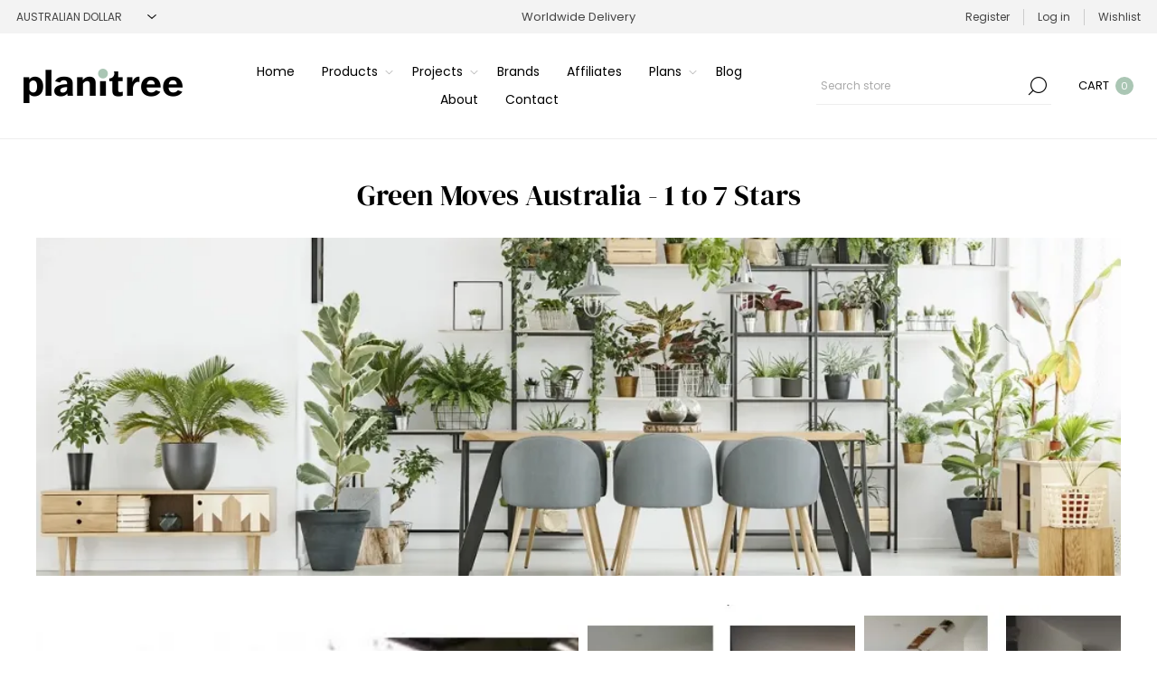

--- FILE ---
content_type: text/html; charset=utf-8
request_url: https://www.planitree.com/green-moves-australia-1-to-7-stars
body_size: 25961
content:
<!DOCTYPE html><html lang="en" dir="ltr" class="html-topic-page"><head><title>Planitree | 1 to 7 Stars</title><meta charset="UTF-8"><meta name="description" content="A Bayside Melbourne home was looking for major renovations and were keen to find a way to measure the impact of the changes we were looking to incorporate. A before and after measure is what was needed. The baseline Scorecard rating came in at just 1 Star, which is very inefficient and indicates that the home would be costly to run. Our baseline measures were a 1 Star Scorecard Rating, 20.2 ACH air leakage and a 36-kWh day energy use average. The house was a tired 2 storey 4 bedroom home with an in-ground saltwater pool, built in the 1980s in East Brighton. Many of the original features were in the home when purchased, including the original kitchen, bathrooms and external deck which had rotted through in parts. The home had many major appliances that were past their ‘best before’ dates (inc gas ducted heating, electric and gas storage hot water, ovens), inefficient halogen downlights and lots of drafts. All that points to high energy bills and an uncomfortable and drafty home. The energy use was 36kWh per day on average, which is more than double the Melbourne average, and it was quite drafty in the winter months. However, the home did have ‘very good bones’ with excellent north-facing living space overlooking a pool, good sized rooms and a huge opportunity to provide a beautiful comfortable home that cost very little to run."><meta name="keywords" content="Green Moves Australia,1 to 7 Stars,redesign,passive house,energy efficent,north facing home,energy momitoring,solar system,water efficent tapware,double glazed"><meta name="generator" content="nopCommerce"><meta name="viewport" content="width=device-width, initial-scale=1.0, minimum-scale=1.0, maximum-scale=2.0"><link rel="preload" as="font" href="/Themes/Voyage/Content/fonts/voyage.woff" crossorigin><link rel="stylesheet" href="https://use.typekit.net/nok2vng.css"><script src="https://code.jquery.com/jquery-3.6.0.slim.min.js" integrity="sha256-u7e5khyithlIdTpu22PHhENmPcRdFiHRjhAuHcs05RI=" crossorigin="anonymous"></script><link href="https://fonts.googleapis.com/css2?family=Tiro+Gurmukhi:ital@0;1&amp;display=swap" rel="stylesheet"><script src="https://kit.fontawesome.com/803097dcc3.js" crossorigin="anonymous"></script><link rel="stylesheet" href="/css/f8yuipxggknvoxcroaqxeg.styles.css?v=h0hR9nspomTq3u4ZLKzxKgKyPp0"><script>(function(n,t,i){t.BrevoConversationsID="6239798ce925f2361628c71b";t[i]=t[i]||function(){(t[i].q=t[i].q||[]).push(arguments)};var r=n.createElement("script");r.async=!0;r.src="https://conversations-widget.brevo.com/brevo-conversations.js";n.head&&n.head.appendChild(r)})(document,window,"BrevoConversations")</script><script async src="https://www.googletagmanager.com/gtag/js?id=UA-178485627-1"></script><script>function gtag(){dataLayer.push(arguments)}window.dataLayer=window.dataLayer||[];gtag("js",new Date);gtag("config","UA-178485627-1")</script><link rel="shortcut icon" href="/icons/icons_0/Favicon.ico"><script>(function(n,t,i,r,u,f,e){n[i]=n[i]||function(){(n[i].q=n[i].q||[]).push(arguments)};f=t.createElement(r);f.async=1;f.src="https://www.clarity.ms/tag/"+u;e=t.getElementsByTagName(r)[0];e.parentNode.insertBefore(f,e)})(window,document,"clarity","script","mf84t7zmjg")</script><body class="topic-page-body not-logged-in"><input name="__RequestVerificationToken" type="hidden" value="CfDJ8EnEf-3N_HZNqJz7ZJza3IuXyLg8OZMquttxoPuKjhZKzdpE-Ete6O3OEtioGxS-U5m9C1tHAl0iTyX2dCK2djN_IfLW-4o1o0ijIkoz31xgMgXyLID4hOHT5HbXUvwM0j71ZNX5aicm1r2fOO9WnZ8"><noscript><iframe src="https://www.googletagmanager.com/ns.html?id=GTM-XXXX" height="0" width="0" style="display:none;visibility:hidden"></iframe></noscript><div class="ajax-loading-block-window" style="display:none"></div><div id="dialog-notifications-success" title="Notification" style="display:none"></div><div id="dialog-notifications-error" title="Error" style="display:none"></div><div id="dialog-notifications-warning" title="Warning" style="display:none"></div><div id="bar-notification" class="bar-notification-container" data-close="Close"></div><div class="master-wrapper-page"><div class="header"><div class="header-upper"><div class="header-selectors-wrapper first"><div class="header-selectors"><div class="currency-selector"><select id="customerCurrency" name="customerCurrency" onchange="setLocation(this.value)" aria-label="Currency selector"><option value="https://www.planitree.com/changecurrency/1?returnUrl=%2Fgreen-moves-australia-1-to-7-stars">US Dollar<option selected value="https://www.planitree.com/changecurrency/2?returnUrl=%2Fgreen-moves-australia-1-to-7-stars">Australian Dollar<option value="https://www.planitree.com/changecurrency/3?returnUrl=%2Fgreen-moves-australia-1-to-7-stars">British Pound<option value="https://www.planitree.com/changecurrency/4?returnUrl=%2Fgreen-moves-australia-1-to-7-stars">Canadian Dollar<option value="https://www.planitree.com/changecurrency/5?returnUrl=%2Fgreen-moves-australia-1-to-7-stars">Chinese Yuan Renminbi<option value="https://www.planitree.com/changecurrency/6?returnUrl=%2Fgreen-moves-australia-1-to-7-stars">Euro<option value="https://www.planitree.com/changecurrency/7?returnUrl=%2Fgreen-moves-australia-1-to-7-stars">Hong Kong Dollar<option value="https://www.planitree.com/changecurrency/8?returnUrl=%2Fgreen-moves-australia-1-to-7-stars">Japanese Yen<option value="https://www.planitree.com/changecurrency/10?returnUrl=%2Fgreen-moves-australia-1-to-7-stars">Swedish Krona<option value="https://www.planitree.com/changecurrency/11?returnUrl=%2Fgreen-moves-australia-1-to-7-stars">Indian Rupee</select></div></div></div><div class="header-text-wrapper middle"><span>Worldwide Delivery</span></div><div class="header-links-wrapper last"><div class="header-links nav-panel"><div class="close-button close-links"><span>Close</span></div><ul><li><a href="/register?returnUrl=%2Fgreen-moves-australia-1-to-7-stars" class="ico-register">Register</a><li><a href="/login?returnUrl=%2Fgreen-moves-australia-1-to-7-stars" class="ico-login">Log in</a><li><a href="/wishlist" class="ico-wishlist"> <span class="wishlist-label">Wishlist</span> </a><li class="hidden"><a href="/cart" class="ico-cart"> <span class="cart-label">Shopping cart</span> </a></ul></div></div></div><div class="header-lower"><div class="header-logo desktop"><a href="/" class="logo"> <img alt="Planitree" src="https://planitree.com/images/thumbs/0000912_Planitree_logo_green 176 x 38.png"></a></div><div class="header-menu nav-panel"><div class="close-button close-menu"><span>Close</span></div><ul class="mega-menu" data-isrtlenabled="false" data-enableclickfordropdown="false"><li><a href="/" title="Home"><span> Home</span></a><li class="has-sublist with-dropdown-in-grid"><span class="with-subcategories single-item-categories labelfornextplusbutton">Products</span><div class="dropdown categories fullWidth boxes-4"><div class="row-wrapper"><div class="row"><div class="box"><div class="picture-title-wrap"><div class="title"><a href="/site-category" title="Site"><span>Site</span></a></div><div class="picture"><a href="/site-category" title="Show products in category Site"> <img class="lazy" alt="Picture for category Site" src="[data-uri]" data-original="https://planitree.com/images/thumbs/0003575_site_290.webp"> </a></div></div></div><div class="box"><div class="picture-title-wrap"><div class="title"><a href="/structure-category" title="Structure"><span>Structure</span></a></div><div class="picture"><a href="/structure-category" title="Show products in category Structure"> <img class="lazy" alt="Picture for category Structure" src="[data-uri]" data-original="https://planitree.com/images/thumbs/0001638_structure_290.webp"> </a></div></div></div><div class="box"><div class="picture-title-wrap"><div class="title"><a href="/enclosure-category" title="Enclosure"><span>Enclosure</span></a></div><div class="picture"><a href="/enclosure-category" title="Show products in category Enclosure"> <img class="lazy" alt="Picture for category Enclosure" src="[data-uri]" data-original="https://planitree.com/images/thumbs/0001635_enclosure_290.webp"> </a></div></div></div><div class="box"><div class="picture-title-wrap"><div class="title"><a href="/interior-category" title="Interior"><span>Interior</span></a></div><div class="picture"><a href="/interior-category" title="Show products in category Interior"> <img class="lazy" alt="Picture for category Interior" src="[data-uri]" data-original="https://planitree.com/images/thumbs/0003632_interior_290.webp"> </a></div></div></div></div><div class="row"><div class="box"><div class="picture-title-wrap"><div class="title"><a href="/finish-category" title="Finish"><span>Finish</span></a></div><div class="picture"><a href="/finish-category" title="Show products in category Finish"> <img class="lazy" alt="Picture for category Finish" src="[data-uri]" data-original="https://planitree.com/images/thumbs/0001637_finish_290.webp"> </a></div></div></div><div class="box"><div class="picture-title-wrap"><div class="title"><a href="/mechanical-category" title="Mechanical"><span>Mechanical</span></a></div><div class="picture"><a href="/mechanical-category" title="Show products in category Mechanical"> <img class="lazy" alt="Picture for category Mechanical" src="[data-uri]" data-original="https://planitree.com/images/thumbs/0001640_mechanical_290.webp"> </a></div></div></div><div class="box"><div class="picture-title-wrap"><div class="title"><a href="/hydraulic-category" title="Hydraulic"><span>Hydraulic</span></a></div><div class="picture"><a href="/hydraulic-category" title="Show products in category Hydraulic"> <img class="lazy" alt="Picture for category Hydraulic" src="[data-uri]" data-original="https://planitree.com/images/thumbs/0001641_hydraulic_290.webp"> </a></div></div></div><div class="box"><div class="picture-title-wrap"><div class="title"><a href="/electrical-category" title="Electrical"><span>Electrical</span></a></div><div class="picture"><a href="/electrical-category" title="Show products in category Electrical"> <img class="lazy" alt="Picture for category Electrical" src="[data-uri]" data-original="https://planitree.com/images/thumbs/0001642_electrical_290.webp"> </a></div></div></div></div></div></div><li class="has-sublist"><a href="/projects" class="with-subcategories" title="Projects"><span> Projects</span></a><div class="plus-button"></div><div class="sublist-wrap"><ul class="sublist"><li class="back-button"><span>Back</span><li class="has-sublist"><a href="/office-commercial" class="with-subcategories" title="Office &amp; Commercial"><span> Office &amp; Commercial</span></a><div class="plus-button"></div><div class="sublist-wrap"><ul class="sublist"><li class="back-button"><span>Back</span><li class="has-sublist"><a href="/tilt-industrial-design" class="with-subcategories" title="Tilt Industrial Design"><span> Tilt Industrial Design</span></a><div class="plus-button"></div><div class="sublist-wrap"><ul class="sublist"><li class="back-button"><span>Back</span><li><a href="/tilt-industrial-design-wfj-international-luxury-centre-beijing" title="Tilt Industrial Design - WFJ International Luxury Centre, Beijing,  "><span> Tilt Industrial Design - WFJ International Luxury Centre, Beijing, &#xA0;</span></a><li><a href="/tilt-industrial-design-one-central-park" title="Tilt Industrial Design - One Central Park"><span> Tilt Industrial Design - One Central Park</span></a></ul></div><li class="has-sublist"><a href="/junglefy" class="with-subcategories" title="Junglefy"><span> Junglefy</span></a><div class="plus-button"></div><div class="sublist-wrap"><ul class="sublist"><li class="back-button"><span>Back</span><li><a href="/junglefy-lendlease-headquarters" title="Junglefy - Lendlease Headquarters "><span> Junglefy - Lendlease Headquarters </span></a></ul></div><li class="has-sublist"><a href="/baux" class="with-subcategories" title="BAUX"><span> BAUX</span></a><div class="plus-button"></div><div class="sublist-wrap"><ul class="sublist"><li class="back-button"><span>Back</span><li><a href="/baux-factory-berlin" title="BAUX - Factory Berlin "><span> BAUX - Factory Berlin </span></a><li><a href="/baux-cospire" title="BAUX - Cospire "><span> BAUX - Cospire </span></a><li><a href="/baux-fremtind" title="BAUX - Fremtind"><span> BAUX - Fremtind</span></a><li><a href="/baux-sands" title="BAUX - SANDS "><span> BAUX - SANDS </span></a></ul></div><li class="has-sublist"><a href="/hydrowood" class="with-subcategories" title="Hydrowood"><span> Hydrowood</span></a><div class="plus-button"></div><div class="sublist-wrap"><ul class="sublist"><li class="back-button"><span>Back</span><li><a href="/macquarie-house-innovation-hub" title="Macquarie House Innovation Hub"><span> Macquarie House Innovation Hub</span></a></ul></div><li class="has-sublist"><a href="/t3-architects" class="with-subcategories" title="T3 Architects "><span> T3 Architects </span></a><div class="plus-button"></div><div class="sublist-wrap"><ul class="sublist"><li class="back-button"><span>Back</span><li><a href="/t3-architects-dreamplex-office-building" title="T3 Architects - Dreamplex Office Building "><span> T3 Architects - Dreamplex Office Building </span></a></ul></div><li class="has-sublist"><a href="/tony-ip-green-architects" class="with-subcategories" title="Tony Ip Green Architects "><span> Tony Ip Green Architects </span></a><div class="plus-button"></div><div class="sublist-wrap"><ul class="sublist"><li class="back-button"><span>Back</span><li><a href="/tony-ip-green-architects-emmic" title="Tony Ip Green Architects - emMiC"><span> Tony Ip Green Architects - emMiC</span></a></ul></div><li class="has-sublist"><a href="/kragelj-arhitekti" class="with-subcategories" title="Kragelj Arhitekti"><span> Kragelj Arhitekti</span></a><div class="plus-button"></div><div class="sublist-wrap"><ul class="sublist"><li class="back-button"><span>Back</span><li><a href="/kragelj-arhitekti-prva-insurance-group" title="Kragelj Arhitekti - Prva Insurance Group "><span> Kragelj Arhitekti - Prva Insurance Group </span></a><li><a href="/kragelj-arhitekti-2" title="Kragelj Arhitekti - GenePlanet"><span> Kragelj Arhitekti - GenePlanet</span></a></ul></div><li class="has-sublist"><a href="/drees-sommer-se" class="with-subcategories" title="Drees &amp; Sommer SE "><span> Drees &amp; Sommer SE </span></a><div class="plus-button"></div><div class="sublist-wrap"><ul class="sublist"><li class="back-button"><span>Back</span><li><a href="/drees-sommer-se-owp12-stuttgart" title="Drees &amp; Sommer SE - OWP12, Stuttgart"><span> Drees &amp; Sommer SE - OWP12, Stuttgart</span></a><li><a href="/drees-sommer-se-world-trade-center-towers-brussels" title="Drees &amp; Sommer SE - World Trade Center Towers, Brussels "><span> Drees &amp; Sommer SE - World Trade Center Towers, Brussels </span></a><li><a href="/drees-sommer-se-the-cradle-d%C3%BCsseldorf" title="Drees &amp; Sommer SE- The Cradle Düsseldorf "><span> Drees &amp; Sommer SE- The Cradle D&#xFC;sseldorf </span></a></ul></div><li class="has-sublist"><a href="/alexander-symes-architect" class="with-subcategories" title="Alexander Symes Architect"><span> Alexander Symes Architect</span></a><div class="plus-button"></div><div class="sublist-wrap"><ul class="sublist"><li class="back-button"><span>Back</span><li><a href="/alexander-symes-architect-dresden-mobile" title="Alexander Symes Architect - Dresden Mobile "><span> Alexander Symes Architect - Dresden Mobile </span></a></ul></div><li class="has-sublist"><a href="/john-wardle-architects" class="with-subcategories" title="John Wardle Architects"><span> John Wardle Architects</span></a><div class="plus-button"></div><div class="sublist-wrap"><ul class="sublist"><li class="back-button"><span>Back</span><li><a href="/john-wardle-architects-271-spring-street" title="John Wardle Architects - 271 Spring Street "><span> John Wardle Architects - 271 Spring Street </span></a></ul></div></ul></div><li class="has-sublist"><a href="/retail" class="with-subcategories" title="Retail"><span> Retail</span></a><div class="plus-button"></div><div class="sublist-wrap"><ul class="sublist"><li class="back-button"><span>Back</span><li class="has-sublist"><a href="/baux" class="with-subcategories" title="BAUX"><span> BAUX</span></a><div class="plus-button"></div><div class="sublist-wrap"><ul class="sublist"><li class="back-button"><span>Back</span><li><a href="/baux-stella-mccartney" title="BAUX - Stella McCartney "><span> BAUX - Stella McCartney </span></a></ul></div><li class="has-sublist"><a href="/low-impact" class="with-subcategories" title="Low Impact"><span> Low Impact</span></a><div class="plus-button"></div><div class="sublist-wrap"><ul class="sublist"><li class="back-button"><span>Back</span><li><a href="/low-impact-restaurant-goud-rotterdam" title="Low Impact - Restaurant Goud Rotterdam "><span> Low Impact - Restaurant Goud Rotterdam </span></a></ul></div><li class="has-sublist"><a href="/greena-consultants" class="with-subcategories" title="GreenA Consultants "><span> GreenA Consultants </span></a><div class="plus-button"></div><div class="sublist-wrap"><ul class="sublist"><li class="back-button"><span>Back</span><li><a href="/greena-consultants-galeries-lafayette" title="GreenA Consultants - Galeries Lafayette "><span> GreenA Consultants - Galeries Lafayette </span></a></ul></div><li class="has-sublist"><a href="/lomax-systems" class="with-subcategories" title="Lomax System"><span> Lomax System</span></a><div class="plus-button"></div><div class="sublist-wrap"><ul class="sublist"><li class="back-button"><span>Back</span><li><a href="/lomax-systems-showcase" title="Lomax Showcase "><span> Lomax Showcase </span></a></ul></div><li class="has-sublist"><a href="/drees-sommer-se" class="with-subcategories" title="Drees &amp; Sommer SE "><span> Drees &amp; Sommer SE </span></a><div class="plus-button"></div><div class="sublist-wrap"><ul class="sublist"><li class="back-button"><span>Back</span><li><a href="/drees-sommer-se-expo-2020-pavilion-of-the-grand-duchy-of-luxembourg-dubai" title="Drees &amp; Sommer SE - Expo 2020: Pavilion of the Grand Duchy of Luxembourg, Dubai "><span> Drees &amp; Sommer SE - Expo 2020: Pavilion of the Grand Duchy of Luxembourg, Dubai </span></a></ul></div><li class="has-sublist"><a href="/hydrowood" class="with-subcategories" title="Hydrowood"><span> Hydrowood</span></a><div class="plus-button"></div><div class="sublist-wrap"><ul class="sublist"><li class="back-button"><span>Back</span><li><a href="/levis-australia" title="Levi's Australia "><span> Levi&#x27;s Australia </span></a></ul></div></ul></div><li class="has-sublist"><a href="/community-recreation" class="with-subcategories" title="Community &amp; Recreation"><span> Community &amp; Recreation</span></a><div class="plus-button"></div><div class="sublist-wrap"><ul class="sublist"><li class="back-button"><span>Back</span><li class="has-sublist"><a href="/junglefy" class="with-subcategories" title="Junglefy"><span> Junglefy</span></a><div class="plus-button"></div><div class="sublist-wrap"><ul class="sublist"><li class="back-button"><span>Back</span><li><a href="/junglefy-yerrabingin-indigenous-rooftop-farm" title="Junglefy - Yerrabingin Indigenous Rooftop Farm "><span> Junglefy - Yerrabingin Indigenous Rooftop Farm </span></a></ul></div><li class="has-sublist"><a href="/low-impact" class="with-subcategories" title="Low Impact"><span> Low Impact</span></a><div class="plus-button"></div><div class="sublist-wrap"><ul class="sublist"><li class="back-button"><span>Back</span><li><a href="/low-impact-infobox-nuremberg" title="Low Impact - Infobox Nuremberg"><span> Low Impact - Infobox Nuremberg</span></a><li><a href="/low-impact-porsche-museum-stuttgart" title="Low Impact - Porsche Museum Stuttgart "><span> Low Impact - Porsche Museum Stuttgart </span></a></ul></div><li class="has-sublist"><a href="/studio-puisto" class="with-subcategories" title="Studio Puisto "><span> Studio Puisto </span></a><div class="plus-button"></div><div class="sublist-wrap"><ul class="sublist"><li class="back-button"><span>Back</span><li><a href="/studio-puisto-tullin-sauna" title="Studio Puisto - Tullin Sauna "><span> Studio Puisto - Tullin Sauna </span></a><li><a href="/studio-puisto-nattours-accessible-recreational-path" title="Studio Puisto - Nattours Accessible Recreational Path "><span> Studio Puisto - Nattours Accessible Recreational Path </span></a></ul></div><li class="has-sublist"><a href="/mssa" class="with-subcategories" title="MSSA"><span> MSSA</span></a><div class="plus-button"></div><div class="sublist-wrap"><ul class="sublist"><li class="back-button"><span>Back</span><li><a href="/mssa-park-of-light" title="MSSA - Park of Light"><span> MSSA - Park of Light</span></a><li><a href="/mssa-singing-chapel-rwanda" title="MSSA - Singing Chapel, Rwanda "><span> MSSA - Singing Chapel, Rwanda </span></a></ul></div><li class="has-sublist"><a href="/tony-ip-green-architects" class="with-subcategories" title="Tony Ip Green Architects "><span> Tony Ip Green Architects </span></a><div class="plus-button"></div><div class="sublist-wrap"><ul class="sublist"><li class="back-button"><span>Back</span><li><a href="/tony-ip-green-architects-concrete-jungle-20" title="Tony Ip Green Architects - Concrete Jungle 2.0"><span> Tony Ip Green Architects - Concrete Jungle 2.0</span></a><li><a href="/tony-ip-green-architects-food-factory" title="Tony Ip Green Architects - Food Factory "><span> Tony Ip Green Architects - Food Factory </span></a></ul></div><li class="has-sublist"><a href="/mcgregor-coxall" class="with-subcategories" title="McGregor Coxall"><span> McGregor Coxall</span></a><div class="plus-button"></div><div class="sublist-wrap"><ul class="sublist"><li class="back-button"><span>Back</span><li><a href="/mcgregor-coxall-sydney-modern-project-art-gallery-nsw" title="McGregor Coxall - Sydney Modern Project: Art Gallery NSW"><span> McGregor Coxall - Sydney Modern Project: Art Gallery NSW</span></a></ul></div><li class="has-sublist"><a href="/kragelj-arhitekti" class="with-subcategories" title="Kragelj Arhitekti"><span> Kragelj Arhitekti</span></a><div class="plus-button"></div><div class="sublist-wrap"><ul class="sublist"><li class="back-button"><span>Back</span><li><a href="/kragelj-arhitekti-simobil-hq" title="Kragelj Arhitekti - Si.mobil HQ "><span> Kragelj Arhitekti - Si.mobil HQ </span></a></ul></div><li class="has-sublist"><a href="/john-wardle-architects" class="with-subcategories" title="John Wardle Architects"><span> John Wardle Architects</span></a><div class="plus-button"></div><div class="sublist-wrap"><ul class="sublist"><li class="back-button"><span>Back</span><li><a href="/john-wardle-ian-potter-southbank-centre" title="John Wardle Architects - Ian Potter Southbank Centre"><span> John Wardle Architects - Ian Potter Southbank Centre</span></a></ul></div></ul></div><li class="has-sublist"><a href="/residential" class="with-subcategories" title="Residential"><span> Residential</span></a><div class="plus-button"></div><div class="sublist-wrap"><ul class="sublist"><li class="back-button"><span>Back</span><li class="has-sublist"><a href="/green-hammer-design-build" class="with-subcategories" title="Green Hammer Design Build"><span> Green Hammer Design Build</span></a><div class="plus-button"></div><div class="sublist-wrap"><ul class="sublist"><li class="back-button"><span>Back</span><li><a href="/green-hammer-design-build-ankeny-row-zero-energy-cohousing" title="Green Hammer Design Build - Ankeny Row Zero Energy CoHousing "><span> Green Hammer Design Build - Ankeny Row Zero Energy CoHousing </span></a><li><a href="/green-hammer-design-build-fineline-custom-home" title="Green Hammer Design Build - Fineline Custom Home"><span> Green Hammer Design Build - Fineline Custom Home</span></a><li><a href="/green-hammer-design-build-tillamook-row-zero-energy-community" title="Green Hammer Design Build - Tillamook Row Zero Energy Community  "><span> Green Hammer Design Build - Tillamook Row Zero Energy Community </span></a><li><a href="/green-hammer-design-build-the-oaks-zero-energy-senior-community" title="Green Hammer Design Build - The Oaks Zero Energy Senior Community "><span> Green Hammer Design Build - The Oaks Zero Energy Senior Community </span></a><li><a href="/green-hammer-design-build-cowhorn-vineyard-gardens" title="Green Hammer Design Build - Cowhorn Vineyard &amp; Gardens "><span> Green Hammer Design Build - Cowhorn Vineyard &amp; Gardens </span></a></ul></div><li class="has-sublist"><a href="/alexander-symes-architect" class="with-subcategories" title="Alexander Symes Architect"><span> Alexander Symes Architect</span></a><div class="plus-button"></div><div class="sublist-wrap"><ul class="sublist"><li class="back-button"><span>Back</span><li><a href="/upside-down-akubra-house" title="Alexander Symes Architect - Upside Down Akubra House"><span> Alexander Symes Architect - Upside Down Akubra House</span></a><li><a href="/alexander-symes-architect-l-house" title="Alexander Symes Architect - L-House"><span> Alexander Symes Architect - L-House</span></a><li><a href="/alexander-symes-architect-austinmer-beach-house" title="Alexander Symes Architect - Austinmer Beach House"><span> Alexander Symes Architect - Austinmer Beach House</span></a><li><a href="/alexander-symes-architect-light-house" title="Alexander Symes Architect - Light House"><span> Alexander Symes Architect - Light House</span></a></ul></div><li class="has-sublist"><a href="/cplusc-architectural-workshop" class="with-subcategories" title="CplusC Architects + Builders"><span> CplusC Architects &#x2B; Builders</span></a><div class="plus-button"></div><div class="sublist-wrap"><ul class="sublist"><li class="back-button"><span>Back</span><li><a href="/cplusc-architectural-workshop-living-screen-house" title="CplusC Architects + Builders - Living Screen House"><span> CplusC Architects &#x2B; Builders - Living Screen House</span></a><li><a href="/cplusc-architectural-workshop-iron-maiden-house" title="CplusC Architects + Builders - Iron Maiden House"><span> CplusC Architects &#x2B; Builders - Iron Maiden House</span></a><li><a href="/cplusc-architectural-workshop-strawberry-house" title="CplusC Architects + Builders - Strawberry House"><span> CplusC Architects &#x2B; Builders - Strawberry House</span></a><li><a href="/cplusc-architectural-workshop-welcome-to-the-jungle-house" title="CplusC Architects + Builders - Welcome to the Jungle House "><span> CplusC Architects &#x2B; Builders - Welcome to the Jungle House </span></a><li><a href="/cplusc-architectural-workshop-aquas-perma-solar-firma" title="CplusC Architects + Builders - Aquas Perma Solar Firma "><span> CplusC Architects &#x2B; Builders - Aquas Perma Solar Firma </span></a></ul></div><li class="has-sublist"><a href="/studio-puisto" class="with-subcategories" title="Studio Puisto "><span> Studio Puisto </span></a><div class="plus-button"></div><div class="sublist-wrap"><ul class="sublist"><li class="back-button"><span>Back</span><li><a href="/studio-puisto-huzie-looveld" title="Studio Puisto - Huzie Looveld "><span> Studio Puisto - Huzie Looveld </span></a><li><a href="/studio-puisto-3-square-house" title="Studio Puisto - 3-Square House"><span> Studio Puisto - 3-Square House</span></a></ul></div><li class="has-sublist"><a href="/mssa" class="with-subcategories" title="MSSA"><span> MSSA</span></a><div class="plus-button"></div><div class="sublist-wrap"><ul class="sublist"><li class="back-button"><span>Back</span><li><a href="/mssa-fire-house" title="MSSA - Fire House"><span> MSSA - Fire House</span></a><li><a href="/mssa-vleihuis-residential-development" title="MSSA - Vleihuis Residential Development "><span> MSSA - Vleihuis Residential Development </span></a><li><a href="/mssa-highveld-house-melrose-johannesburg" title="MSSA - Highveld House, Melrose Johannesburg"><span> MSSA - Highveld House, Melrose Johannesburg</span></a></ul></div><li class="has-sublist"><a href="/hydrowood" class="with-subcategories" title="Hydrowood"><span> Hydrowood</span></a><div class="plus-button"></div><div class="sublist-wrap"><ul class="sublist"><li class="back-button"><span>Back</span><li><a href="/fusilier-cottage" title="Fusilier Cottage"><span> Fusilier Cottage</span></a><li><a href="/lewisham-pod" title="Lewisham Pod"><span> Lewisham Pod</span></a><li><a href="/the-limestone-house" title="The Limestone House"><span> The Limestone House</span></a></ul></div><li class="has-sublist"><a href="/tziallas-architects" class="with-subcategories" title="Tziallas Architects"><span> Tziallas Architects</span></a><div class="plus-button"></div><div class="sublist-wrap"><ul class="sublist"><li class="back-button"><span>Back</span><li><a href="/tziallas-architects-burradoo-house" title="Tziallas Architects - Burradoo House "><span> Tziallas Architects - Burradoo House </span></a><li><a href="/tziallas-architects-boronia-house" title="Tziallas Architects - Boronia House "><span> Tziallas Architects - Boronia House </span></a><li><a href="/tziallas-architects-bundaroo-house" title="Tziallas Architects - Bundaroo House "><span> Tziallas Architects - Bundaroo House </span></a><li><a href="/tziallas-architects-osborne-road" title="Tziallas Architects - Osborne Road"><span> Tziallas Architects - Osborne Road</span></a><li><a href="/tziallas-architects-oxleys-hill-road" title="Tziallas Architects - Oxleys Hill Road "><span> Tziallas Architects - Oxleys Hill Road </span></a></ul></div><li class="has-sublist"><a href="/australian-sustainable-hardwoods-ash" class="with-subcategories" title="Australian Sustainable Hardwoods (ASH) "><span> Australian Sustainable Hardwoods (ASH) </span></a><div class="plus-button"></div><div class="sublist-wrap"><ul class="sublist"><li class="back-button"><span>Back</span><li><a href="/australian-sustainable-hardwoods-glass-link-house" title="Australian Sustainable Hardwoods - Glass Link House"><span> Australian Sustainable Hardwoods - Glass Link House</span></a><li><a href="/australian-sustainable-hardwoods-ruckers-hill-house" title="Australian Sustainable Hardwoods - Ruckers Hill House "><span> Australian Sustainable Hardwoods - Ruckers Hill House </span></a><li><a href="/australian-sustainable-hardwoods-dark-light-house" title="Australian Sustainable Hardwoods - Dark Light House"><span> Australian Sustainable Hardwoods - Dark Light House</span></a><li><a href="/australian-sustainable-hardwoods-house-1702" title="Australian Sustainable Hardwoods - House 1702"><span> Australian Sustainable Hardwoods - House 1702</span></a></ul></div><li class="has-sublist"><a href="/plontur" class="with-subcategories" title="Plontur"><span> Plontur</span></a><div class="plus-button"></div><div class="sublist-wrap"><ul class="sublist"><li class="back-button"><span>Back</span><li><a href="/plontur-art-collectors-garden" title="Plontur - Art Collector's Garden "><span> Plontur - Art Collector&#x27;s Garden </span></a><li><a href="/plontur-greys-and-greens" title="Plontur - Greys and Greens"><span> Plontur - Greys and Greens</span></a><li><a href="/plontur-japanese-chic" title="Plontur - Japanese Chic"><span> Plontur - Japanese Chic</span></a><li><a href="/plontur-french-symmetry" title="Plontur - French Symmetry "><span> Plontur - French Symmetry </span></a><li><a href="/plontur-garden-1" title="Plontur - Garden 1"><span> Plontur - Garden 1</span></a></ul></div><li class="has-sublist"><a href="/low-impact" class="with-subcategories" title="Low Impact"><span> Low Impact</span></a><div class="plus-button"></div><div class="sublist-wrap"><ul class="sublist"><li class="back-button"><span>Back</span><li><a href="/low-impact-kitchen-london" title="Low Impact - Kitchen London "><span> Low Impact - Kitchen London </span></a></ul></div><li class="has-sublist"><a href="/greena-consultants" class="with-subcategories" title="GreenA Consultants "><span> GreenA Consultants </span></a><div class="plus-button"></div><div class="sublist-wrap"><ul class="sublist"><li class="back-button"><span>Back</span><li><a href="/greena-consultants-zero-energy-home" title="GreenA Consultants - Zero Energy Home "><span> GreenA Consultants - Zero Energy Home </span></a><li><a href="/greena-consultants-kigamboni-affordable-housing" title="GreenA Consultants - Kigamboni Affordable Housing "><span> GreenA Consultants - Kigamboni Affordable Housing </span></a><li><a href="/greena-consultants-la-maison-verte" title="GreenA Consultants - La Maison Verte "><span> GreenA Consultants - La Maison Verte </span></a></ul></div><li class="has-sublist"><a href="/t3-architects" class="with-subcategories" title="T3 Architects "><span> T3 Architects </span></a><div class="plus-button"></div><div class="sublist-wrap"><ul class="sublist"><li class="back-button"><span>Back</span><li><a href="/t3-architects-bioclimatic-tropical-villa" title="T3 Architects - Bioclimatic Tropical Villa "><span> T3 Architects - Bioclimatic Tropical Villa </span></a><li><a href="/t3-architects-low-energy-timber-villa" title="T3 Architects - Low Energy Timber Villa"><span> T3 Architects - Low Energy Timber Villa</span></a></ul></div><li class="has-sublist"><a href="/kragelj-arhitekti" class="with-subcategories" title="Kragelj Arhitekti"><span> Kragelj Arhitekti</span></a><div class="plus-button"></div><div class="sublist-wrap"><ul class="sublist"><li class="back-button"><span>Back</span><li><a href="/kragelj-arhitekti-landscape-living-%C4%8Dela" title="Kragelj Arhitekti - Landscape Living Čela"><span> Kragelj Arhitekti - Landscape Living &#x10C;ela</span></a><li><a href="/kragelj-arhitekti-%C4%8Drna-vas-residential" title="Kragelj Arhitekti - Črna Vas Residential"><span> Kragelj Arhitekti - &#x10C;rna Vas Residential</span></a></ul></div><li class="has-sublist"><a href="/green-moves-australia" class="with-subcategories" title="Green Moves Australia "><span> Green Moves Australia </span></a><div class="plus-button"></div><div class="sublist-wrap"><ul class="sublist"><li class="back-button"><span>Back</span><li><a href="/green-moves-australia-1-to-7-stars" title="Green Moves Australia - 1 to 7 Stars "><span> Green Moves Australia - 1 to 7 Stars </span></a></ul></div><li class="has-sublist"><a href="/ecolution-consulting" class="with-subcategories" title="Ecolution Consulting "><span> Ecolution Consulting </span></a><div class="plus-button"></div><div class="sublist-wrap"><ul class="sublist"><li class="back-button"><span>Back</span><li><a href="/ecolution-consulting-four-leaf-estate" title="Ecolution Consulting - Four Leaf Estate "><span> Ecolution Consulting - Four Leaf Estate </span></a></ul></div><li class="has-sublist"><a href="/john-wardle-architects" class="with-subcategories" title="John Wardle Architects"><span> John Wardle Architects</span></a><div class="plus-button"></div><div class="sublist-wrap"><ul class="sublist"><li class="back-button"><span>Back</span><li><a href="/john-wardle-architects-limestone-house" title="John Wardle Architects - Limestone House"><span> John Wardle Architects - Limestone House</span></a><li><a href="/john-wardle-architects-424-malvern-road" title="John Wardle Architects - 424 Malvern Road"><span> John Wardle Architects - 424 Malvern Road</span></a></ul></div><li class="has-sublist"><a href="/anderson-architecture" class="with-subcategories" title="Anderson Architecture"><span> Anderson Architecture</span></a><div class="plus-button"></div><div class="sublist-wrap"><ul class="sublist"><li class="back-button"><span>Back</span><li><a href="/anderson-architecture-recycled-house" title="Anderson Architecture - Recycled House "><span> Anderson Architecture - Recycled House </span></a><li><a href="/anderson-architecture-darlington-house" title="Anderson Architecture - Darlington House "><span> Anderson Architecture - Darlington House </span></a><li><a href="/anderson-architecture-ferry-road" title="Anderson Architecture - Ferry Road"><span> Anderson Architecture - Ferry Road</span></a><li><a href="/anderson-architecture-off-grid-house" title="Anderson Architecture - Off Grid House "><span> Anderson Architecture - Off Grid House </span></a><li><a href="/anderson-architecture-imprint-house" title="Anderson Architecture - Imprint House "><span> Anderson Architecture - Imprint House </span></a></ul></div></ul></div><li class="has-sublist"><a href="/public" class="with-subcategories" title="Public"><span> Public</span></a><div class="plus-button"></div><div class="sublist-wrap"><ul class="sublist"><li class="back-button"><span>Back</span><li class="has-sublist"><a href="/tony-ip-green-architects" class="with-subcategories" title="Tony Ip Green Architects "><span> Tony Ip Green Architects </span></a><div class="plus-button"></div><div class="sublist-wrap"><ul class="sublist"><li class="back-button"><span>Back</span><li><a href="/tony-ip-green-architects-heat-sink" title="Tony Ip Green Architects - Heat Sink "><span> Tony Ip Green Architects - Heat Sink </span></a><li><a href="/tony-ip-green-architects-sense-of-green" title="Tony Ip Green Architects - Sense of Green "><span> Tony Ip Green Architects - Sense of Green </span></a></ul></div><li class="has-sublist"><a href="/drees-sommer-se" class="with-subcategories" title="Drees &amp; Sommer SE "><span> Drees &amp; Sommer SE </span></a><div class="plus-button"></div><div class="sublist-wrap"><ul class="sublist"><li class="back-button"><span>Back</span><li><a href="/drees-sommer-se-city-hall-freiburg" title="Drees &amp; Sommer SE - City Hall Freiburg "><span> Drees &amp; Sommer SE - City Hall Freiburg </span></a></ul></div><li class="has-sublist"><a href="/mcgregor-coxall" class="with-subcategories" title="McGregor Coxall"><span> McGregor Coxall</span></a><div class="plus-button"></div><div class="sublist-wrap"><ul class="sublist"><li class="back-button"><span>Back</span><li><a href="/mcgregor-coxall-lingang-bird-airport" title="McGregor Coxall - Lingang Bird Airport"><span> McGregor Coxall - Lingang Bird Airport</span></a><li><a href="/mcgregor-coxall-east-street-renewal" title=" McGregor Coxall - East Street Renewal"><span> McGregor Coxall - East Street Renewal</span></a><li><a href="/mcgregor-coxall-little-bay-cove" title="McGregor Coxall - Little Bay Cove"><span> McGregor Coxall - Little Bay Cove</span></a></ul></div><li class="has-sublist"><a href="/junglefy" class="with-subcategories" title="Junglefy"><span> Junglefy</span></a><div class="plus-button"></div><div class="sublist-wrap"><ul class="sublist"><li class="back-button"><span>Back</span><li><a href="/junglefy-manly-vale-car-park" title="Junglefy - Manly Vale Car Park "><span> Junglefy - Manly Vale Car Park </span></a></ul></div></ul></div><li class="has-sublist"><a href="/education" class="with-subcategories" title="Education"><span> Education</span></a><div class="plus-button"></div><div class="sublist-wrap"><ul class="sublist"><li class="back-button"><span>Back</span><li class="has-sublist"><a href="/australian-sustainable-hardwoods-ash" class="with-subcategories" title="Australian Sustainable Hardwoods (ASH) "><span> Australian Sustainable Hardwoods (ASH) </span></a><div class="plus-button"></div><div class="sublist-wrap"><ul class="sublist"><li class="back-button"><span>Back</span><li><a href="/australian-sustainable-hardwoods-macquarie-university-incubator" title="Australian Sustainable Hardwoods - Macquarie University Incubator "><span> Australian Sustainable Hardwoods - Macquarie University Incubator </span></a></ul></div><li class="has-sublist"><a href="/greena-consultants" class="with-subcategories" title="GreenA Consultants "><span> GreenA Consultants </span></a><div class="plus-button"></div><div class="sublist-wrap"><ul class="sublist"><li class="back-button"><span>Back</span><li><a href="/greena-consultants-school4kidz" title="GreenA Consultants - School4Kidz "><span> GreenA Consultants - School4Kidz </span></a></ul></div><li class="has-sublist"><a href="/mcgregor-coxall" class="with-subcategories" title="McGregor Coxall"><span> McGregor Coxall</span></a><div class="plus-button"></div><div class="sublist-wrap"><ul class="sublist"><li class="back-button"><span>Back</span><li><a href="/mcgregor-coxall-docklands-primary-school" title="McGregor Coxall - Docklands Primary School"><span> McGregor Coxall - Docklands Primary School</span></a></ul></div><li class="has-sublist"><a href="/junglefy" class="with-subcategories" title="Junglefy"><span> Junglefy</span></a><div class="plus-button"></div><div class="sublist-wrap"><ul class="sublist"><li class="back-button"><span>Back</span><li><a href="/junglefy-bourke-street-public-school" title="Junglefy - Bourke Street Public School "><span> Junglefy - Bourke Street Public School </span></a></ul></div><li class="has-sublist"><a href="/t3-architects" class="with-subcategories" title="T3 Architects "><span> T3 Architects </span></a><div class="plus-button"></div><div class="sublist-wrap"><ul class="sublist"><li class="back-button"><span>Back</span><li><a href="/t3-architects-hippo-farm" title="T3 Architects - Hippo Farm "><span> T3 Architects - Hippo Farm </span></a></ul></div><li class="has-sublist"><a href="/tilt-industrial-design" class="with-subcategories" title="Tilt Industrial Design"><span> Tilt Industrial Design</span></a><div class="plus-button"></div><div class="sublist-wrap"><ul class="sublist"><li class="back-button"><span>Back</span><li><a href="/tilt-industrial-design-uts-central" title="Tilt Industrial Design - UTS Central"><span> Tilt Industrial Design - UTS Central</span></a></ul></div><li class="has-sublist"><a href="/john-wardle-architects" class="with-subcategories" title="John Wardle Architects"><span> John Wardle Architects</span></a><div class="plus-button"></div><div class="sublist-wrap"><ul class="sublist"><li class="back-button"><span>Back</span><li><a href="/john-wardle-architects-learning-teaching-building" title="John Wardle Architects - Learning &amp; Teaching Building"><span> John Wardle Architects - Learning &amp; Teaching Building</span></a></ul></div></ul></div><li class="has-sublist"><a href="/hotel" class="with-subcategories" title="Hotel"><span> Hotel</span></a><div class="plus-button"></div><div class="sublist-wrap"><ul class="sublist"><li class="back-button"><span>Back</span><li class="has-sublist"><a href="/studio-puisto" class="with-subcategories" title="Studio Puisto "><span> Studio Puisto </span></a><div class="plus-button"></div><div class="sublist-wrap"><ul class="sublist"><li class="back-button"><span>Back</span><li><a href="/studio-puisto-the-arctic-treehouse-hotel" title="Studio Puisto - The Arctic TreeHouse Hotel "><span> Studio Puisto - The Arctic TreeHouse Hotel </span></a></ul></div><li class="has-sublist"><a href="/t3-architects" class="with-subcategories" title="T3 Architects "><span> T3 Architects </span></a><div class="plus-button"></div><div class="sublist-wrap"><ul class="sublist"><li class="back-button"><span>Back</span><li><a href="/t3-architects-kanopya-living" title="T3 Architects - Kanopya Living "><span> T3 Architects - Kanopya Living </span></a></ul></div><li class="has-sublist"><a href="/ecolution-consulting" class="with-subcategories" title="Ecolution Consulting "><span> Ecolution Consulting </span></a><div class="plus-button"></div><div class="sublist-wrap"><ul class="sublist"><li class="back-button"><span>Back</span><li><a href="/ecolution-consulting-hotel-verde" title="Ecolution Consulting - Hotel Verde "><span> Ecolution Consulting - Hotel Verde </span></a><li><a href="/ecolution-consulting-singita-kwitonda-lodge" title="Ecolution Consulting - Singita Kwitonda Lodge "><span> Ecolution Consulting - Singita Kwitonda Lodge </span></a></ul></div><li class="has-sublist"><a href="/junglefy" class="with-subcategories" title="Junglefy"><span> Junglefy</span></a><div class="plus-button"></div><div class="sublist-wrap"><ul class="sublist"><li class="back-button"><span>Back</span><li><a href="/junglefy-paragon-hotel" title="Junglefy - Paragon Hotel "><span> Junglefy - Paragon Hotel </span></a></ul></div></ul></div><li class="has-sublist"><a href="/industrial" class="with-subcategories" title="Industrial"><span> Industrial</span></a><div class="plus-button"></div><div class="sublist-wrap"><ul class="sublist"><li class="back-button"><span>Back</span><li class="has-sublist"><a href="/low-impact" class="with-subcategories" title="Low Impact"><span> Low Impact</span></a><div class="plus-button"></div><div class="sublist-wrap"><ul class="sublist"><li class="back-button"><span>Back</span><li><a href="/low-impact-cannon-place-station-london" title="Low Impact - Cannon Place Station London"><span> Low Impact - Cannon Place Station London</span></a></ul></div><li class="has-sublist"><a href="/ecolution-consulting" class="with-subcategories" title="Ecolution Consulting "><span> Ecolution Consulting </span></a><div class="plus-button"></div><div class="sublist-wrap"><ul class="sublist"><li class="back-button"><span>Back</span><li><a href="/ecolution-consulting-two-dam-sustainable" title="Ecolution Consulting - Two Dam Sustainable "><span> Ecolution Consulting - Two Dam Sustainable </span></a></ul></div></ul></div><li class="has-sublist"><a href="/transport-infrastructure" class="with-subcategories" title="Transport &amp; Infrastructure"><span> Transport &amp; Infrastructure</span></a><div class="plus-button"></div><div class="sublist-wrap"><ul class="sublist"><li class="back-button"><span>Back</span><li class="has-sublist"><a href="/hydrowood" class="with-subcategories" title="Hydrowood"><span> Hydrowood</span></a><div class="plus-button"></div><div class="sublist-wrap"><ul class="sublist"><li class="back-button"><span>Back</span><li><a href="/spirit-of-the-wild" title="Spirit of the Wild "><span> Spirit of the Wild </span></a></ul></div></ul></div></ul></div><li><a href="/vendor/all" title="Brands"><span> Brands</span></a><li><a href="/affiliate-program" title="Affiliates"><span> Affiliates</span></a><li class="has-sublist"><a href="/plans" class="with-subcategories" title="Plans"><span> Plans</span></a><div class="plus-button"></div><div class="sublist-wrap"><ul class="sublist"><li class="back-button"><span>Back</span><li><a href="/buyer-plans" title="Planitbuy"><span> Planitbuy</span></a><li><a href="/vendor-plans" title="Planitsell"><span> Planitsell</span></a></ul></div><li><a href="/blog" title="Blog"><span> Blog</span></a><li><a href="/about-us" title="About "><span> About </span></a><li><a href="/contactus" title="Contact  "><span> Contact </span></a></ul><div class="menu-title"><span>Menu</span></div><ul class="mega-menu-responsive"><li><a href="/" title="Home"><span> Home</span></a><li class="has-sublist"><span class="with-subcategories single-item-categories labelfornextplusbutton">Products</span><div class="plus-button"></div><div class="sublist-wrap"><ul class="sublist"><li class="back-button"><span>Back</span><li><a class="lastLevelCategory" href="/site-category" title="Site"><span>Site</span></a><li><a class="lastLevelCategory" href="/structure-category" title="Structure"><span>Structure</span></a><li><a class="lastLevelCategory" href="/enclosure-category" title="Enclosure"><span>Enclosure</span></a><li><a class="lastLevelCategory" href="/interior-category" title="Interior"><span>Interior</span></a><li><a class="lastLevelCategory" href="/finish-category" title="Finish"><span>Finish</span></a><li><a class="lastLevelCategory" href="/mechanical-category" title="Mechanical"><span>Mechanical</span></a><li><a class="lastLevelCategory" href="/hydraulic-category" title="Hydraulic"><span>Hydraulic</span></a><li><a class="lastLevelCategory" href="/electrical-category" title="Electrical"><span>Electrical</span></a></ul></div><li class="has-sublist"><a href="/projects" class="with-subcategories" title="Projects"><span> Projects</span></a><div class="plus-button"></div><div class="sublist-wrap"><ul class="sublist"><li class="back-button"><span>Back</span><li class="has-sublist"><a href="/office-commercial" class="with-subcategories" title="Office &amp; Commercial"><span> Office &amp; Commercial</span></a><div class="plus-button"></div><div class="sublist-wrap"><ul class="sublist"><li class="back-button"><span>Back</span><li class="has-sublist"><a href="/tilt-industrial-design" class="with-subcategories" title="Tilt Industrial Design"><span> Tilt Industrial Design</span></a><div class="plus-button"></div><div class="sublist-wrap"><ul class="sublist"><li class="back-button"><span>Back</span><li><a href="/tilt-industrial-design-wfj-international-luxury-centre-beijing" title="Tilt Industrial Design - WFJ International Luxury Centre, Beijing,  "><span> Tilt Industrial Design - WFJ International Luxury Centre, Beijing, &#xA0;</span></a><li><a href="/tilt-industrial-design-one-central-park" title="Tilt Industrial Design - One Central Park"><span> Tilt Industrial Design - One Central Park</span></a></ul></div><li class="has-sublist"><a href="/junglefy" class="with-subcategories" title="Junglefy"><span> Junglefy</span></a><div class="plus-button"></div><div class="sublist-wrap"><ul class="sublist"><li class="back-button"><span>Back</span><li><a href="/junglefy-lendlease-headquarters" title="Junglefy - Lendlease Headquarters "><span> Junglefy - Lendlease Headquarters </span></a></ul></div><li class="has-sublist"><a href="/baux" class="with-subcategories" title="BAUX"><span> BAUX</span></a><div class="plus-button"></div><div class="sublist-wrap"><ul class="sublist"><li class="back-button"><span>Back</span><li><a href="/baux-factory-berlin" title="BAUX - Factory Berlin "><span> BAUX - Factory Berlin </span></a><li><a href="/baux-cospire" title="BAUX - Cospire "><span> BAUX - Cospire </span></a><li><a href="/baux-fremtind" title="BAUX - Fremtind"><span> BAUX - Fremtind</span></a><li><a href="/baux-sands" title="BAUX - SANDS "><span> BAUX - SANDS </span></a></ul></div><li class="has-sublist"><a href="/hydrowood" class="with-subcategories" title="Hydrowood"><span> Hydrowood</span></a><div class="plus-button"></div><div class="sublist-wrap"><ul class="sublist"><li class="back-button"><span>Back</span><li><a href="/macquarie-house-innovation-hub" title="Macquarie House Innovation Hub"><span> Macquarie House Innovation Hub</span></a></ul></div><li class="has-sublist"><a href="/t3-architects" class="with-subcategories" title="T3 Architects "><span> T3 Architects </span></a><div class="plus-button"></div><div class="sublist-wrap"><ul class="sublist"><li class="back-button"><span>Back</span><li><a href="/t3-architects-dreamplex-office-building" title="T3 Architects - Dreamplex Office Building "><span> T3 Architects - Dreamplex Office Building </span></a></ul></div><li class="has-sublist"><a href="/tony-ip-green-architects" class="with-subcategories" title="Tony Ip Green Architects "><span> Tony Ip Green Architects </span></a><div class="plus-button"></div><div class="sublist-wrap"><ul class="sublist"><li class="back-button"><span>Back</span><li><a href="/tony-ip-green-architects-emmic" title="Tony Ip Green Architects - emMiC"><span> Tony Ip Green Architects - emMiC</span></a></ul></div><li class="has-sublist"><a href="/kragelj-arhitekti" class="with-subcategories" title="Kragelj Arhitekti"><span> Kragelj Arhitekti</span></a><div class="plus-button"></div><div class="sublist-wrap"><ul class="sublist"><li class="back-button"><span>Back</span><li><a href="/kragelj-arhitekti-prva-insurance-group" title="Kragelj Arhitekti - Prva Insurance Group "><span> Kragelj Arhitekti - Prva Insurance Group </span></a><li><a href="/kragelj-arhitekti-2" title="Kragelj Arhitekti - GenePlanet"><span> Kragelj Arhitekti - GenePlanet</span></a></ul></div><li class="has-sublist"><a href="/drees-sommer-se" class="with-subcategories" title="Drees &amp; Sommer SE "><span> Drees &amp; Sommer SE </span></a><div class="plus-button"></div><div class="sublist-wrap"><ul class="sublist"><li class="back-button"><span>Back</span><li><a href="/drees-sommer-se-owp12-stuttgart" title="Drees &amp; Sommer SE - OWP12, Stuttgart"><span> Drees &amp; Sommer SE - OWP12, Stuttgart</span></a><li><a href="/drees-sommer-se-world-trade-center-towers-brussels" title="Drees &amp; Sommer SE - World Trade Center Towers, Brussels "><span> Drees &amp; Sommer SE - World Trade Center Towers, Brussels </span></a><li><a href="/drees-sommer-se-the-cradle-d%C3%BCsseldorf" title="Drees &amp; Sommer SE- The Cradle Düsseldorf "><span> Drees &amp; Sommer SE- The Cradle D&#xFC;sseldorf </span></a></ul></div><li class="has-sublist"><a href="/alexander-symes-architect" class="with-subcategories" title="Alexander Symes Architect"><span> Alexander Symes Architect</span></a><div class="plus-button"></div><div class="sublist-wrap"><ul class="sublist"><li class="back-button"><span>Back</span><li><a href="/alexander-symes-architect-dresden-mobile" title="Alexander Symes Architect - Dresden Mobile "><span> Alexander Symes Architect - Dresden Mobile </span></a></ul></div><li class="has-sublist"><a href="/john-wardle-architects" class="with-subcategories" title="John Wardle Architects"><span> John Wardle Architects</span></a><div class="plus-button"></div><div class="sublist-wrap"><ul class="sublist"><li class="back-button"><span>Back</span><li><a href="/john-wardle-architects-271-spring-street" title="John Wardle Architects - 271 Spring Street "><span> John Wardle Architects - 271 Spring Street </span></a></ul></div></ul></div><li class="has-sublist"><a href="/retail" class="with-subcategories" title="Retail"><span> Retail</span></a><div class="plus-button"></div><div class="sublist-wrap"><ul class="sublist"><li class="back-button"><span>Back</span><li class="has-sublist"><a href="/baux" class="with-subcategories" title="BAUX"><span> BAUX</span></a><div class="plus-button"></div><div class="sublist-wrap"><ul class="sublist"><li class="back-button"><span>Back</span><li><a href="/baux-stella-mccartney" title="BAUX - Stella McCartney "><span> BAUX - Stella McCartney </span></a></ul></div><li class="has-sublist"><a href="/low-impact" class="with-subcategories" title="Low Impact"><span> Low Impact</span></a><div class="plus-button"></div><div class="sublist-wrap"><ul class="sublist"><li class="back-button"><span>Back</span><li><a href="/low-impact-restaurant-goud-rotterdam" title="Low Impact - Restaurant Goud Rotterdam "><span> Low Impact - Restaurant Goud Rotterdam </span></a></ul></div><li class="has-sublist"><a href="/greena-consultants" class="with-subcategories" title="GreenA Consultants "><span> GreenA Consultants </span></a><div class="plus-button"></div><div class="sublist-wrap"><ul class="sublist"><li class="back-button"><span>Back</span><li><a href="/greena-consultants-galeries-lafayette" title="GreenA Consultants - Galeries Lafayette "><span> GreenA Consultants - Galeries Lafayette </span></a></ul></div><li class="has-sublist"><a href="/lomax-systems" class="with-subcategories" title="Lomax System"><span> Lomax System</span></a><div class="plus-button"></div><div class="sublist-wrap"><ul class="sublist"><li class="back-button"><span>Back</span><li><a href="/lomax-systems-showcase" title="Lomax Showcase "><span> Lomax Showcase </span></a></ul></div><li class="has-sublist"><a href="/drees-sommer-se" class="with-subcategories" title="Drees &amp; Sommer SE "><span> Drees &amp; Sommer SE </span></a><div class="plus-button"></div><div class="sublist-wrap"><ul class="sublist"><li class="back-button"><span>Back</span><li><a href="/drees-sommer-se-expo-2020-pavilion-of-the-grand-duchy-of-luxembourg-dubai" title="Drees &amp; Sommer SE - Expo 2020: Pavilion of the Grand Duchy of Luxembourg, Dubai "><span> Drees &amp; Sommer SE - Expo 2020: Pavilion of the Grand Duchy of Luxembourg, Dubai </span></a></ul></div><li class="has-sublist"><a href="/hydrowood" class="with-subcategories" title="Hydrowood"><span> Hydrowood</span></a><div class="plus-button"></div><div class="sublist-wrap"><ul class="sublist"><li class="back-button"><span>Back</span><li><a href="/levis-australia" title="Levi's Australia "><span> Levi&#x27;s Australia </span></a></ul></div></ul></div><li class="has-sublist"><a href="/community-recreation" class="with-subcategories" title="Community &amp; Recreation"><span> Community &amp; Recreation</span></a><div class="plus-button"></div><div class="sublist-wrap"><ul class="sublist"><li class="back-button"><span>Back</span><li class="has-sublist"><a href="/junglefy" class="with-subcategories" title="Junglefy"><span> Junglefy</span></a><div class="plus-button"></div><div class="sublist-wrap"><ul class="sublist"><li class="back-button"><span>Back</span><li><a href="/junglefy-yerrabingin-indigenous-rooftop-farm" title="Junglefy - Yerrabingin Indigenous Rooftop Farm "><span> Junglefy - Yerrabingin Indigenous Rooftop Farm </span></a></ul></div><li class="has-sublist"><a href="/low-impact" class="with-subcategories" title="Low Impact"><span> Low Impact</span></a><div class="plus-button"></div><div class="sublist-wrap"><ul class="sublist"><li class="back-button"><span>Back</span><li><a href="/low-impact-infobox-nuremberg" title="Low Impact - Infobox Nuremberg"><span> Low Impact - Infobox Nuremberg</span></a><li><a href="/low-impact-porsche-museum-stuttgart" title="Low Impact - Porsche Museum Stuttgart "><span> Low Impact - Porsche Museum Stuttgart </span></a></ul></div><li class="has-sublist"><a href="/studio-puisto" class="with-subcategories" title="Studio Puisto "><span> Studio Puisto </span></a><div class="plus-button"></div><div class="sublist-wrap"><ul class="sublist"><li class="back-button"><span>Back</span><li><a href="/studio-puisto-tullin-sauna" title="Studio Puisto - Tullin Sauna "><span> Studio Puisto - Tullin Sauna </span></a><li><a href="/studio-puisto-nattours-accessible-recreational-path" title="Studio Puisto - Nattours Accessible Recreational Path "><span> Studio Puisto - Nattours Accessible Recreational Path </span></a></ul></div><li class="has-sublist"><a href="/mssa" class="with-subcategories" title="MSSA"><span> MSSA</span></a><div class="plus-button"></div><div class="sublist-wrap"><ul class="sublist"><li class="back-button"><span>Back</span><li><a href="/mssa-park-of-light" title="MSSA - Park of Light"><span> MSSA - Park of Light</span></a><li><a href="/mssa-singing-chapel-rwanda" title="MSSA - Singing Chapel, Rwanda "><span> MSSA - Singing Chapel, Rwanda </span></a></ul></div><li class="has-sublist"><a href="/tony-ip-green-architects" class="with-subcategories" title="Tony Ip Green Architects "><span> Tony Ip Green Architects </span></a><div class="plus-button"></div><div class="sublist-wrap"><ul class="sublist"><li class="back-button"><span>Back</span><li><a href="/tony-ip-green-architects-concrete-jungle-20" title="Tony Ip Green Architects - Concrete Jungle 2.0"><span> Tony Ip Green Architects - Concrete Jungle 2.0</span></a><li><a href="/tony-ip-green-architects-food-factory" title="Tony Ip Green Architects - Food Factory "><span> Tony Ip Green Architects - Food Factory </span></a></ul></div><li class="has-sublist"><a href="/mcgregor-coxall" class="with-subcategories" title="McGregor Coxall"><span> McGregor Coxall</span></a><div class="plus-button"></div><div class="sublist-wrap"><ul class="sublist"><li class="back-button"><span>Back</span><li><a href="/mcgregor-coxall-sydney-modern-project-art-gallery-nsw" title="McGregor Coxall - Sydney Modern Project: Art Gallery NSW"><span> McGregor Coxall - Sydney Modern Project: Art Gallery NSW</span></a></ul></div><li class="has-sublist"><a href="/kragelj-arhitekti" class="with-subcategories" title="Kragelj Arhitekti"><span> Kragelj Arhitekti</span></a><div class="plus-button"></div><div class="sublist-wrap"><ul class="sublist"><li class="back-button"><span>Back</span><li><a href="/kragelj-arhitekti-simobil-hq" title="Kragelj Arhitekti - Si.mobil HQ "><span> Kragelj Arhitekti - Si.mobil HQ </span></a></ul></div><li class="has-sublist"><a href="/john-wardle-architects" class="with-subcategories" title="John Wardle Architects"><span> John Wardle Architects</span></a><div class="plus-button"></div><div class="sublist-wrap"><ul class="sublist"><li class="back-button"><span>Back</span><li><a href="/john-wardle-ian-potter-southbank-centre" title="John Wardle Architects - Ian Potter Southbank Centre"><span> John Wardle Architects - Ian Potter Southbank Centre</span></a></ul></div></ul></div><li class="has-sublist"><a href="/residential" class="with-subcategories" title="Residential"><span> Residential</span></a><div class="plus-button"></div><div class="sublist-wrap"><ul class="sublist"><li class="back-button"><span>Back</span><li class="has-sublist"><a href="/green-hammer-design-build" class="with-subcategories" title="Green Hammer Design Build"><span> Green Hammer Design Build</span></a><div class="plus-button"></div><div class="sublist-wrap"><ul class="sublist"><li class="back-button"><span>Back</span><li><a href="/green-hammer-design-build-ankeny-row-zero-energy-cohousing" title="Green Hammer Design Build - Ankeny Row Zero Energy CoHousing "><span> Green Hammer Design Build - Ankeny Row Zero Energy CoHousing </span></a><li><a href="/green-hammer-design-build-fineline-custom-home" title="Green Hammer Design Build - Fineline Custom Home"><span> Green Hammer Design Build - Fineline Custom Home</span></a><li><a href="/green-hammer-design-build-tillamook-row-zero-energy-community" title="Green Hammer Design Build - Tillamook Row Zero Energy Community  "><span> Green Hammer Design Build - Tillamook Row Zero Energy Community </span></a><li><a href="/green-hammer-design-build-the-oaks-zero-energy-senior-community" title="Green Hammer Design Build - The Oaks Zero Energy Senior Community "><span> Green Hammer Design Build - The Oaks Zero Energy Senior Community </span></a><li><a href="/green-hammer-design-build-cowhorn-vineyard-gardens" title="Green Hammer Design Build - Cowhorn Vineyard &amp; Gardens "><span> Green Hammer Design Build - Cowhorn Vineyard &amp; Gardens </span></a></ul></div><li class="has-sublist"><a href="/alexander-symes-architect" class="with-subcategories" title="Alexander Symes Architect"><span> Alexander Symes Architect</span></a><div class="plus-button"></div><div class="sublist-wrap"><ul class="sublist"><li class="back-button"><span>Back</span><li><a href="/upside-down-akubra-house" title="Alexander Symes Architect - Upside Down Akubra House"><span> Alexander Symes Architect - Upside Down Akubra House</span></a><li><a href="/alexander-symes-architect-l-house" title="Alexander Symes Architect - L-House"><span> Alexander Symes Architect - L-House</span></a><li><a href="/alexander-symes-architect-austinmer-beach-house" title="Alexander Symes Architect - Austinmer Beach House"><span> Alexander Symes Architect - Austinmer Beach House</span></a><li><a href="/alexander-symes-architect-light-house" title="Alexander Symes Architect - Light House"><span> Alexander Symes Architect - Light House</span></a></ul></div><li class="has-sublist"><a href="/cplusc-architectural-workshop" class="with-subcategories" title="CplusC Architects + Builders"><span> CplusC Architects &#x2B; Builders</span></a><div class="plus-button"></div><div class="sublist-wrap"><ul class="sublist"><li class="back-button"><span>Back</span><li><a href="/cplusc-architectural-workshop-living-screen-house" title="CplusC Architects + Builders - Living Screen House"><span> CplusC Architects &#x2B; Builders - Living Screen House</span></a><li><a href="/cplusc-architectural-workshop-iron-maiden-house" title="CplusC Architects + Builders - Iron Maiden House"><span> CplusC Architects &#x2B; Builders - Iron Maiden House</span></a><li><a href="/cplusc-architectural-workshop-strawberry-house" title="CplusC Architects + Builders - Strawberry House"><span> CplusC Architects &#x2B; Builders - Strawberry House</span></a><li><a href="/cplusc-architectural-workshop-welcome-to-the-jungle-house" title="CplusC Architects + Builders - Welcome to the Jungle House "><span> CplusC Architects &#x2B; Builders - Welcome to the Jungle House </span></a><li><a href="/cplusc-architectural-workshop-aquas-perma-solar-firma" title="CplusC Architects + Builders - Aquas Perma Solar Firma "><span> CplusC Architects &#x2B; Builders - Aquas Perma Solar Firma </span></a></ul></div><li class="has-sublist"><a href="/studio-puisto" class="with-subcategories" title="Studio Puisto "><span> Studio Puisto </span></a><div class="plus-button"></div><div class="sublist-wrap"><ul class="sublist"><li class="back-button"><span>Back</span><li><a href="/studio-puisto-huzie-looveld" title="Studio Puisto - Huzie Looveld "><span> Studio Puisto - Huzie Looveld </span></a><li><a href="/studio-puisto-3-square-house" title="Studio Puisto - 3-Square House"><span> Studio Puisto - 3-Square House</span></a></ul></div><li class="has-sublist"><a href="/mssa" class="with-subcategories" title="MSSA"><span> MSSA</span></a><div class="plus-button"></div><div class="sublist-wrap"><ul class="sublist"><li class="back-button"><span>Back</span><li><a href="/mssa-fire-house" title="MSSA - Fire House"><span> MSSA - Fire House</span></a><li><a href="/mssa-vleihuis-residential-development" title="MSSA - Vleihuis Residential Development "><span> MSSA - Vleihuis Residential Development </span></a><li><a href="/mssa-highveld-house-melrose-johannesburg" title="MSSA - Highveld House, Melrose Johannesburg"><span> MSSA - Highveld House, Melrose Johannesburg</span></a></ul></div><li class="has-sublist"><a href="/hydrowood" class="with-subcategories" title="Hydrowood"><span> Hydrowood</span></a><div class="plus-button"></div><div class="sublist-wrap"><ul class="sublist"><li class="back-button"><span>Back</span><li><a href="/fusilier-cottage" title="Fusilier Cottage"><span> Fusilier Cottage</span></a><li><a href="/lewisham-pod" title="Lewisham Pod"><span> Lewisham Pod</span></a><li><a href="/the-limestone-house" title="The Limestone House"><span> The Limestone House</span></a></ul></div><li class="has-sublist"><a href="/tziallas-architects" class="with-subcategories" title="Tziallas Architects"><span> Tziallas Architects</span></a><div class="plus-button"></div><div class="sublist-wrap"><ul class="sublist"><li class="back-button"><span>Back</span><li><a href="/tziallas-architects-burradoo-house" title="Tziallas Architects - Burradoo House "><span> Tziallas Architects - Burradoo House </span></a><li><a href="/tziallas-architects-boronia-house" title="Tziallas Architects - Boronia House "><span> Tziallas Architects - Boronia House </span></a><li><a href="/tziallas-architects-bundaroo-house" title="Tziallas Architects - Bundaroo House "><span> Tziallas Architects - Bundaroo House </span></a><li><a href="/tziallas-architects-osborne-road" title="Tziallas Architects - Osborne Road"><span> Tziallas Architects - Osborne Road</span></a><li><a href="/tziallas-architects-oxleys-hill-road" title="Tziallas Architects - Oxleys Hill Road "><span> Tziallas Architects - Oxleys Hill Road </span></a></ul></div><li class="has-sublist"><a href="/australian-sustainable-hardwoods-ash" class="with-subcategories" title="Australian Sustainable Hardwoods (ASH) "><span> Australian Sustainable Hardwoods (ASH) </span></a><div class="plus-button"></div><div class="sublist-wrap"><ul class="sublist"><li class="back-button"><span>Back</span><li><a href="/australian-sustainable-hardwoods-glass-link-house" title="Australian Sustainable Hardwoods - Glass Link House"><span> Australian Sustainable Hardwoods - Glass Link House</span></a><li><a href="/australian-sustainable-hardwoods-ruckers-hill-house" title="Australian Sustainable Hardwoods - Ruckers Hill House "><span> Australian Sustainable Hardwoods - Ruckers Hill House </span></a><li><a href="/australian-sustainable-hardwoods-dark-light-house" title="Australian Sustainable Hardwoods - Dark Light House"><span> Australian Sustainable Hardwoods - Dark Light House</span></a><li><a href="/australian-sustainable-hardwoods-house-1702" title="Australian Sustainable Hardwoods - House 1702"><span> Australian Sustainable Hardwoods - House 1702</span></a></ul></div><li class="has-sublist"><a href="/plontur" class="with-subcategories" title="Plontur"><span> Plontur</span></a><div class="plus-button"></div><div class="sublist-wrap"><ul class="sublist"><li class="back-button"><span>Back</span><li><a href="/plontur-art-collectors-garden" title="Plontur - Art Collector's Garden "><span> Plontur - Art Collector&#x27;s Garden </span></a><li><a href="/plontur-greys-and-greens" title="Plontur - Greys and Greens"><span> Plontur - Greys and Greens</span></a><li><a href="/plontur-japanese-chic" title="Plontur - Japanese Chic"><span> Plontur - Japanese Chic</span></a><li><a href="/plontur-french-symmetry" title="Plontur - French Symmetry "><span> Plontur - French Symmetry </span></a><li><a href="/plontur-garden-1" title="Plontur - Garden 1"><span> Plontur - Garden 1</span></a></ul></div><li class="has-sublist"><a href="/low-impact" class="with-subcategories" title="Low Impact"><span> Low Impact</span></a><div class="plus-button"></div><div class="sublist-wrap"><ul class="sublist"><li class="back-button"><span>Back</span><li><a href="/low-impact-kitchen-london" title="Low Impact - Kitchen London "><span> Low Impact - Kitchen London </span></a></ul></div><li class="has-sublist"><a href="/greena-consultants" class="with-subcategories" title="GreenA Consultants "><span> GreenA Consultants </span></a><div class="plus-button"></div><div class="sublist-wrap"><ul class="sublist"><li class="back-button"><span>Back</span><li><a href="/greena-consultants-zero-energy-home" title="GreenA Consultants - Zero Energy Home "><span> GreenA Consultants - Zero Energy Home </span></a><li><a href="/greena-consultants-kigamboni-affordable-housing" title="GreenA Consultants - Kigamboni Affordable Housing "><span> GreenA Consultants - Kigamboni Affordable Housing </span></a><li><a href="/greena-consultants-la-maison-verte" title="GreenA Consultants - La Maison Verte "><span> GreenA Consultants - La Maison Verte </span></a></ul></div><li class="has-sublist"><a href="/t3-architects" class="with-subcategories" title="T3 Architects "><span> T3 Architects </span></a><div class="plus-button"></div><div class="sublist-wrap"><ul class="sublist"><li class="back-button"><span>Back</span><li><a href="/t3-architects-bioclimatic-tropical-villa" title="T3 Architects - Bioclimatic Tropical Villa "><span> T3 Architects - Bioclimatic Tropical Villa </span></a><li><a href="/t3-architects-low-energy-timber-villa" title="T3 Architects - Low Energy Timber Villa"><span> T3 Architects - Low Energy Timber Villa</span></a></ul></div><li class="has-sublist"><a href="/kragelj-arhitekti" class="with-subcategories" title="Kragelj Arhitekti"><span> Kragelj Arhitekti</span></a><div class="plus-button"></div><div class="sublist-wrap"><ul class="sublist"><li class="back-button"><span>Back</span><li><a href="/kragelj-arhitekti-landscape-living-%C4%8Dela" title="Kragelj Arhitekti - Landscape Living Čela"><span> Kragelj Arhitekti - Landscape Living &#x10C;ela</span></a><li><a href="/kragelj-arhitekti-%C4%8Drna-vas-residential" title="Kragelj Arhitekti - Črna Vas Residential"><span> Kragelj Arhitekti - &#x10C;rna Vas Residential</span></a></ul></div><li class="has-sublist"><a href="/green-moves-australia" class="with-subcategories" title="Green Moves Australia "><span> Green Moves Australia </span></a><div class="plus-button"></div><div class="sublist-wrap"><ul class="sublist"><li class="back-button"><span>Back</span><li><a href="/green-moves-australia-1-to-7-stars" title="Green Moves Australia - 1 to 7 Stars "><span> Green Moves Australia - 1 to 7 Stars </span></a></ul></div><li class="has-sublist"><a href="/ecolution-consulting" class="with-subcategories" title="Ecolution Consulting "><span> Ecolution Consulting </span></a><div class="plus-button"></div><div class="sublist-wrap"><ul class="sublist"><li class="back-button"><span>Back</span><li><a href="/ecolution-consulting-four-leaf-estate" title="Ecolution Consulting - Four Leaf Estate "><span> Ecolution Consulting - Four Leaf Estate </span></a></ul></div><li class="has-sublist"><a href="/john-wardle-architects" class="with-subcategories" title="John Wardle Architects"><span> John Wardle Architects</span></a><div class="plus-button"></div><div class="sublist-wrap"><ul class="sublist"><li class="back-button"><span>Back</span><li><a href="/john-wardle-architects-limestone-house" title="John Wardle Architects - Limestone House"><span> John Wardle Architects - Limestone House</span></a><li><a href="/john-wardle-architects-424-malvern-road" title="John Wardle Architects - 424 Malvern Road"><span> John Wardle Architects - 424 Malvern Road</span></a></ul></div><li class="has-sublist"><a href="/anderson-architecture" class="with-subcategories" title="Anderson Architecture"><span> Anderson Architecture</span></a><div class="plus-button"></div><div class="sublist-wrap"><ul class="sublist"><li class="back-button"><span>Back</span><li><a href="/anderson-architecture-recycled-house" title="Anderson Architecture - Recycled House "><span> Anderson Architecture - Recycled House </span></a><li><a href="/anderson-architecture-darlington-house" title="Anderson Architecture - Darlington House "><span> Anderson Architecture - Darlington House </span></a><li><a href="/anderson-architecture-ferry-road" title="Anderson Architecture - Ferry Road"><span> Anderson Architecture - Ferry Road</span></a><li><a href="/anderson-architecture-off-grid-house" title="Anderson Architecture - Off Grid House "><span> Anderson Architecture - Off Grid House </span></a><li><a href="/anderson-architecture-imprint-house" title="Anderson Architecture - Imprint House "><span> Anderson Architecture - Imprint House </span></a></ul></div></ul></div><li class="has-sublist"><a href="/public" class="with-subcategories" title="Public"><span> Public</span></a><div class="plus-button"></div><div class="sublist-wrap"><ul class="sublist"><li class="back-button"><span>Back</span><li class="has-sublist"><a href="/tony-ip-green-architects" class="with-subcategories" title="Tony Ip Green Architects "><span> Tony Ip Green Architects </span></a><div class="plus-button"></div><div class="sublist-wrap"><ul class="sublist"><li class="back-button"><span>Back</span><li><a href="/tony-ip-green-architects-heat-sink" title="Tony Ip Green Architects - Heat Sink "><span> Tony Ip Green Architects - Heat Sink </span></a><li><a href="/tony-ip-green-architects-sense-of-green" title="Tony Ip Green Architects - Sense of Green "><span> Tony Ip Green Architects - Sense of Green </span></a></ul></div><li class="has-sublist"><a href="/drees-sommer-se" class="with-subcategories" title="Drees &amp; Sommer SE "><span> Drees &amp; Sommer SE </span></a><div class="plus-button"></div><div class="sublist-wrap"><ul class="sublist"><li class="back-button"><span>Back</span><li><a href="/drees-sommer-se-city-hall-freiburg" title="Drees &amp; Sommer SE - City Hall Freiburg "><span> Drees &amp; Sommer SE - City Hall Freiburg </span></a></ul></div><li class="has-sublist"><a href="/mcgregor-coxall" class="with-subcategories" title="McGregor Coxall"><span> McGregor Coxall</span></a><div class="plus-button"></div><div class="sublist-wrap"><ul class="sublist"><li class="back-button"><span>Back</span><li><a href="/mcgregor-coxall-lingang-bird-airport" title="McGregor Coxall - Lingang Bird Airport"><span> McGregor Coxall - Lingang Bird Airport</span></a><li><a href="/mcgregor-coxall-east-street-renewal" title=" McGregor Coxall - East Street Renewal"><span> McGregor Coxall - East Street Renewal</span></a><li><a href="/mcgregor-coxall-little-bay-cove" title="McGregor Coxall - Little Bay Cove"><span> McGregor Coxall - Little Bay Cove</span></a></ul></div><li class="has-sublist"><a href="/junglefy" class="with-subcategories" title="Junglefy"><span> Junglefy</span></a><div class="plus-button"></div><div class="sublist-wrap"><ul class="sublist"><li class="back-button"><span>Back</span><li><a href="/junglefy-manly-vale-car-park" title="Junglefy - Manly Vale Car Park "><span> Junglefy - Manly Vale Car Park </span></a></ul></div></ul></div><li class="has-sublist"><a href="/education" class="with-subcategories" title="Education"><span> Education</span></a><div class="plus-button"></div><div class="sublist-wrap"><ul class="sublist"><li class="back-button"><span>Back</span><li class="has-sublist"><a href="/australian-sustainable-hardwoods-ash" class="with-subcategories" title="Australian Sustainable Hardwoods (ASH) "><span> Australian Sustainable Hardwoods (ASH) </span></a><div class="plus-button"></div><div class="sublist-wrap"><ul class="sublist"><li class="back-button"><span>Back</span><li><a href="/australian-sustainable-hardwoods-macquarie-university-incubator" title="Australian Sustainable Hardwoods - Macquarie University Incubator "><span> Australian Sustainable Hardwoods - Macquarie University Incubator </span></a></ul></div><li class="has-sublist"><a href="/greena-consultants" class="with-subcategories" title="GreenA Consultants "><span> GreenA Consultants </span></a><div class="plus-button"></div><div class="sublist-wrap"><ul class="sublist"><li class="back-button"><span>Back</span><li><a href="/greena-consultants-school4kidz" title="GreenA Consultants - School4Kidz "><span> GreenA Consultants - School4Kidz </span></a></ul></div><li class="has-sublist"><a href="/mcgregor-coxall" class="with-subcategories" title="McGregor Coxall"><span> McGregor Coxall</span></a><div class="plus-button"></div><div class="sublist-wrap"><ul class="sublist"><li class="back-button"><span>Back</span><li><a href="/mcgregor-coxall-docklands-primary-school" title="McGregor Coxall - Docklands Primary School"><span> McGregor Coxall - Docklands Primary School</span></a></ul></div><li class="has-sublist"><a href="/junglefy" class="with-subcategories" title="Junglefy"><span> Junglefy</span></a><div class="plus-button"></div><div class="sublist-wrap"><ul class="sublist"><li class="back-button"><span>Back</span><li><a href="/junglefy-bourke-street-public-school" title="Junglefy - Bourke Street Public School "><span> Junglefy - Bourke Street Public School </span></a></ul></div><li class="has-sublist"><a href="/t3-architects" class="with-subcategories" title="T3 Architects "><span> T3 Architects </span></a><div class="plus-button"></div><div class="sublist-wrap"><ul class="sublist"><li class="back-button"><span>Back</span><li><a href="/t3-architects-hippo-farm" title="T3 Architects - Hippo Farm "><span> T3 Architects - Hippo Farm </span></a></ul></div><li class="has-sublist"><a href="/tilt-industrial-design" class="with-subcategories" title="Tilt Industrial Design"><span> Tilt Industrial Design</span></a><div class="plus-button"></div><div class="sublist-wrap"><ul class="sublist"><li class="back-button"><span>Back</span><li><a href="/tilt-industrial-design-uts-central" title="Tilt Industrial Design - UTS Central"><span> Tilt Industrial Design - UTS Central</span></a></ul></div><li class="has-sublist"><a href="/john-wardle-architects" class="with-subcategories" title="John Wardle Architects"><span> John Wardle Architects</span></a><div class="plus-button"></div><div class="sublist-wrap"><ul class="sublist"><li class="back-button"><span>Back</span><li><a href="/john-wardle-architects-learning-teaching-building" title="John Wardle Architects - Learning &amp; Teaching Building"><span> John Wardle Architects - Learning &amp; Teaching Building</span></a></ul></div></ul></div><li class="has-sublist"><a href="/hotel" class="with-subcategories" title="Hotel"><span> Hotel</span></a><div class="plus-button"></div><div class="sublist-wrap"><ul class="sublist"><li class="back-button"><span>Back</span><li class="has-sublist"><a href="/studio-puisto" class="with-subcategories" title="Studio Puisto "><span> Studio Puisto </span></a><div class="plus-button"></div><div class="sublist-wrap"><ul class="sublist"><li class="back-button"><span>Back</span><li><a href="/studio-puisto-the-arctic-treehouse-hotel" title="Studio Puisto - The Arctic TreeHouse Hotel "><span> Studio Puisto - The Arctic TreeHouse Hotel </span></a></ul></div><li class="has-sublist"><a href="/t3-architects" class="with-subcategories" title="T3 Architects "><span> T3 Architects </span></a><div class="plus-button"></div><div class="sublist-wrap"><ul class="sublist"><li class="back-button"><span>Back</span><li><a href="/t3-architects-kanopya-living" title="T3 Architects - Kanopya Living "><span> T3 Architects - Kanopya Living </span></a></ul></div><li class="has-sublist"><a href="/ecolution-consulting" class="with-subcategories" title="Ecolution Consulting "><span> Ecolution Consulting </span></a><div class="plus-button"></div><div class="sublist-wrap"><ul class="sublist"><li class="back-button"><span>Back</span><li><a href="/ecolution-consulting-hotel-verde" title="Ecolution Consulting - Hotel Verde "><span> Ecolution Consulting - Hotel Verde </span></a><li><a href="/ecolution-consulting-singita-kwitonda-lodge" title="Ecolution Consulting - Singita Kwitonda Lodge "><span> Ecolution Consulting - Singita Kwitonda Lodge </span></a></ul></div><li class="has-sublist"><a href="/junglefy" class="with-subcategories" title="Junglefy"><span> Junglefy</span></a><div class="plus-button"></div><div class="sublist-wrap"><ul class="sublist"><li class="back-button"><span>Back</span><li><a href="/junglefy-paragon-hotel" title="Junglefy - Paragon Hotel "><span> Junglefy - Paragon Hotel </span></a></ul></div></ul></div><li class="has-sublist"><a href="/industrial" class="with-subcategories" title="Industrial"><span> Industrial</span></a><div class="plus-button"></div><div class="sublist-wrap"><ul class="sublist"><li class="back-button"><span>Back</span><li class="has-sublist"><a href="/low-impact" class="with-subcategories" title="Low Impact"><span> Low Impact</span></a><div class="plus-button"></div><div class="sublist-wrap"><ul class="sublist"><li class="back-button"><span>Back</span><li><a href="/low-impact-cannon-place-station-london" title="Low Impact - Cannon Place Station London"><span> Low Impact - Cannon Place Station London</span></a></ul></div><li class="has-sublist"><a href="/ecolution-consulting" class="with-subcategories" title="Ecolution Consulting "><span> Ecolution Consulting </span></a><div class="plus-button"></div><div class="sublist-wrap"><ul class="sublist"><li class="back-button"><span>Back</span><li><a href="/ecolution-consulting-two-dam-sustainable" title="Ecolution Consulting - Two Dam Sustainable "><span> Ecolution Consulting - Two Dam Sustainable </span></a></ul></div></ul></div><li class="has-sublist"><a href="/transport-infrastructure" class="with-subcategories" title="Transport &amp; Infrastructure"><span> Transport &amp; Infrastructure</span></a><div class="plus-button"></div><div class="sublist-wrap"><ul class="sublist"><li class="back-button"><span>Back</span><li class="has-sublist"><a href="/hydrowood" class="with-subcategories" title="Hydrowood"><span> Hydrowood</span></a><div class="plus-button"></div><div class="sublist-wrap"><ul class="sublist"><li class="back-button"><span>Back</span><li><a href="/spirit-of-the-wild" title="Spirit of the Wild "><span> Spirit of the Wild </span></a></ul></div></ul></div></ul></div><li><a href="/vendor/all" title="Brands"><span> Brands</span></a><li><a href="/affiliate-program" title="Affiliates"><span> Affiliates</span></a><li class="has-sublist"><a href="/plans" class="with-subcategories" title="Plans"><span> Plans</span></a><div class="plus-button"></div><div class="sublist-wrap"><ul class="sublist"><li class="back-button"><span>Back</span><li><a href="/buyer-plans" title="Planitbuy"><span> Planitbuy</span></a><li><a href="/vendor-plans" title="Planitsell"><span> Planitsell</span></a></ul></div><li><a href="/blog" title="Blog"><span> Blog</span></a><li><a href="/about-us" title="About "><span> About </span></a><li><a href="/contactus" title="Contact  "><span> Contact </span></a></ul></div><div class="search-cart-wrapper"><div class="search-box store-search-box nav-panel"><div class="close-button close-search"><span>Close</span></div><form method="get" id="small-search-box-form" action="/search"><input type="text" class="search-box-text" id="small-searchterms" autocomplete="off" name="q" placeholder="Search store" aria-label="Search store"> <input type="hidden" class="instantSearchResourceElement" data-highlightfirstfoundelement="true" data-minkeywordlength="3" data-defaultproductsortoption="0" data-instantsearchurl="/instantSearchFor" data-searchpageurl="/search" data-searchinproductdescriptions="true" data-numberofvisibleproducts="5" data-noresultsresourcetext=" No data found."> <button type="submit" class="button-1 search-box-button">Search</button></form></div><div class="flyout-cart-wrapper cart-wrap" id="flyout-cart" data-removeitemfromcarturl="/VoyageTheme/RemoveItemFromCart" data-flyoutcarturl="/VoyageTheme/FlyoutShoppingCart"><div id="topcartlink" class="cart-link"><a href="/cart" class="ico-cart"> <span class="cart-label">Cart</span> <span class="cart-qty">0</span> </a></div><div class="flyout-cart-dropdown"><div class="mini-shopping-cart"><div class="no-data">You have no items in your shopping cart.</div></div></div></div></div></div></div><div class="overlayOffCanvas"></div><div class="responsive-nav-wrapper"><div class="button menu-button"><span class="txt">Menu</span></div><div class="button personal-button"><span class="txt">Personal menu</span></div><div class="header-logo mobile"><a href="/" class="logo"> <img alt="Planitree" src="https://planitree.com/images/thumbs/0000912_Planitree_logo_green 176 x 38.png"></a></div><div class="button search-button"><span class="txt">Search</span></div><div class="button cart-button"><a class="txt" href="/cart"> <span class="cart-qty">0</span> </a></div></div><div class="master-wrapper-content"><div class="ajaxCartInfo" data-getajaxcartbuttonurl="/NopAjaxCart/GetAjaxCartButtonsAjax" data-productpageaddtocartbuttonselector=".add-to-cart-button" data-productboxaddtocartbuttonselector=".product-box-add-to-cart-button" data-productboxproductitemelementselector=".product-item" data-usenopnotification="False" data-nopnotificationcartresource="The product has been added to your &lt;a href=&#34;/cart&#34;>shopping cart&lt;/a>" data-nopnotificationwishlistresource="The product has been added to your &lt;a href=&#34;/wishlist&#34;>wishlist&lt;/a>" data-enableonproductpage="True" data-enableoncatalogpages="True" data-minishoppingcartquatityformattingresource="({0})" data-miniwishlistquatityformattingresource="({0})" data-addtowishlistbuttonselector=".add-to-wishlist-button"></div><input id="addProductVariantToCartUrl" name="addProductVariantToCartUrl" type="hidden" value="/AddProductFromProductDetailsPageToCartAjax"> <input id="addProductToCartUrl" name="addProductToCartUrl" type="hidden" value="/AddProductToCartAjax"> <input id="miniShoppingCartUrl" name="miniShoppingCartUrl" type="hidden" value="/MiniShoppingCart"> <input id="flyoutShoppingCartUrl" name="flyoutShoppingCartUrl" type="hidden" value="/NopAjaxCartFlyoutShoppingCart"> <input id="checkProductAttributesUrl" name="checkProductAttributesUrl" type="hidden" value="/CheckIfProductOrItsAssociatedProductsHasAttributes"> <input id="getMiniProductDetailsViewUrl" name="getMiniProductDetailsViewUrl" type="hidden" value="/GetMiniProductDetailsView"> <input id="flyoutShoppingCartPanelSelector" name="flyoutShoppingCartPanelSelector" type="hidden" value="#flyout-cart"> <input id="shoppingCartMenuLinkSelector" name="shoppingCartMenuLinkSelector" type="hidden" value=".cart-qty"> <input id="wishlistMenuLinkSelector" name="wishlistMenuLinkSelector" type="hidden" value=".wishlist-qty"><div id="product-ribbon-info" data-productid="0" data-productboxselector=".product-item, .item-holder" data-productboxpicturecontainerselector=".picture, .item-picture" data-productpagepicturesparentcontainerselector=".product-essential" data-productpagebugpicturecontainerselector=".picture" data-retrieveproductribbonsurl="/RetrieveProductRibbons"></div><div class="center-1"><div class="page topic-page" id="ph-topic"><div class="page-title" id="ph-title"><h1>Green Moves Australia - 1 to 7 Stars</h1></div><div class="page-body"><div class="projectBanner"><img src="/images/uploaded/Green Moves Australia/1 to 7 Stars/1_7_Stars_Banner_1920x600_1000.webp" alt="1 to 7 Stars Banner" width="1208" height="377"></div><div class="gallerySection"><div class="photoGalleryWrapper galleryStyle4Imgs"><div class="photoGallery"><img src="/images/uploaded/Green Moves Australia/1 to 7 Stars/Gallery/green-moves-australia-1-to-7-stars_4.webp" alt=""></div><div class="photoGallery"><img src="/images/uploaded/Green Moves Australia/1 to 7 Stars/Gallery/green-moves-australia-1-to-7-stars_1.webp" alt=""></div><div class="photoGallery"><img src="/images/uploaded/Green Moves Australia/1 to 7 Stars/Gallery/green-moves-australia-1-to-7-stars_2.webp" alt=""></div><div class="photoGallery"><img src="/images/uploaded/Green Moves Australia/1 to 7 Stars/Gallery/green-moves-australia-1-to-7-stars_3.webp" alt=""></div></div><div class="projectContent"><p>About the House<p>A Bayside Melbourne home was looking for major renovations and were keen to find a way to measure the impact of the changes we were looking to incorporate. A before and after measure is what was needed. At the time of planning the renovation works, we were lucky to be included in one of the initial Victorian Governments Residential Efficiency Scorecard trials so we obtained a Scorecard rating before the renovations. The baseline Scorecard rating came in at just 1 Star, which is very inefficient and indicates that the home would be costly to run. We also used local Melbourne business Efficiency Matrix to conduct a blower door test to measure the ‘leakiness’ of the house which significantly effects the cost to run and comfort levels. The blower door test revealed an Air Change per Hour (ACH) rate of 20.20 ACH which is three times the average amount of 5.0 ACH. All that leakage equated to a hole in the home of about 1000mm x 500mm, or a window of that size being open in the house all the time. That’s a lot of discomfort and energy wasted. Our baseline measures were a 1 Star Scorecard Rating, 20.2 ACH air leakage and a 36-kWh day energy use average. The house was a tired 2 storey 4 bedroom home with an in-ground saltwater pool, built in the 1980s in East Brighton. Many of the original features were in the home when purchased, including the original kitchen, bathrooms and external deck which had rotted through in parts. The home had many major appliances that were past their ‘best before’ dates (inc gas ducted heating, electric and gas storage hot water, ovens), inefficient halogen downlights and lots of drafts. All that points to high energy bills and an uncomfortable and drafty home. The energy use was 36kWh per day on average, which is more than double the Melbourne average, and it was quite drafty in the winter months. However, the home did have ‘very good bones’ with excellent north-facing living space overlooking a pool, good sized rooms and a huge opportunity to provide a beautiful comfortable home that cost very little to run.<p>Planning and Redesign<p>This was the time we got to practice what we preach. The goal was to modernise the home while maximising energy efficiency potential. We spent time investigating the opportunities the renovation presented and engaged local residents and architects (Sue Coles from Baenziger Coles) to assist with some innovative ideas in terms of improving the layout. Through removing some walls, repositioning some windows and modifying the internal layout we were able to maximise the northern light and passive heat into the home and open up the kitchen and family living space. We now had an updated, more practical and open plan layout for the main living areas that facilitated better use of space and the ability to close areas off as and when needed through hidden ceiling to floor sliding doors. Although the internal conditioned floor space was actually reduced by 7m2 (through the removal of very leaky ‘conservatory’ type areas) the area looks and feels modern, spacious and has more natural light.<p>The Building Works<p>Getting the layout/design right was important as 80% of the energy efficiency of a home can come back to design. But other items such as insulation, glazing and draft proofing also need to be done well. We hired local builders Jeremy and Sue Gates from Gaia Constructions to work with and were very happy with the result. Apart from the structural changes required to update the internal layout (including removing two structural walls), we replaced all single glazed windows and doors with double glazed thermally improved frames. Internal lighting was upgraded to IC4 rated LED downlights and drivers (so they can be insulated over). Exhaust fans were upgraded to self-closing types to reduce heat loss in winter and draft sealing was done. External walls were insulated to R2 level as most were open for other reasons, so we took the opportunity to really improve the building shell. Ceiling insulation was upgraded to R5 (after all trades were finished), and roof vents with temperature sensors were installed to help vent hot air in summer. The gas ducted heating was replaced with a highly efficient condensing boiler and hydronic panel system. A new efficient reverse cycle system was installed in the family room area for those ‘in between' times. Existing reverse cycle units in bedrooms were serviced and retained. Ceiling fans have been installed in all bedrooms and the main family room and have proven a good investment. The hot water system was upgraded to a 6-star instant gas unit. The home was completely re-painted with low VOC paints, some of the cabinetry was recycled into the study area saving money and waste of some good quality cabinetry. The flooring was replaced with hard-wearing low VOC floating boards and carpet with underlay from recycled materials. A newly redesigned kitchen from Made in Italy kitchens was installed providing low VOC and carbon neutral cabinetry. Highly efficient Miele and Siemens appliances were installed with water efficient tapware. An innovative new front door creates a stunning statement piece and was designed by our own Danielle King. It was made to facilitate good natural ventilation whilst maintaining the efficiency and security of the property. The door, insulated steel with double glazed operable panels, offers security while allowing cooling breezes from the south to enter the home when open.<p>Outside and the Pool<p>The external rotted rear deck was removed and replaced with sustainably sourced wood, increased area and 4,000L of rainwater tanks (servicing toilet and herb garden irrigation) was installed under the deck. An adjustable louvre Vergola roof was installed to allow light and shelter as needed throughout the year to the outdoor patio and kitchen areas. Adjustable shading in the form of an automated blind was installed on the large north-facing sliding door to the pool area. The pool needed to be resurfaced so it was tiled to provide longevity. The filtration system was upgraded to Ozone which uses significantly fewer chemicals and only needs to run for half the time of other filtration units. The water is also low chemical (greywater safe) so water from backwashing can go onto the garden. The pool is not heated and has a cover which is used regularly.<p>Energy and Monitoring<p>Finally, a 3.15kW battery ready solar PV system has also been installed with monitoring. Other energy monitoring includes circuit monitoring of heating/cooling, lighting, kitchen and pool equipment through the Clipsal Wiser Link system.</div></div><div class="projectContent"><p>End Results<p>Very happy with the result. The house went from the initial scorecard rating of just 1 star to a very efficient 7 Star Scorecard rating. That’s pretty good for a house with a pool! Energy use has been slashed from 36kW a day average to a low 10 kW day average. We are soon to get the final blower door test done to check air leakage and hope that it's closer to the 5.0 ACH target (or better). The home feels snug and warm in winter, cool in summer and has met our expectations of being a comfortable, relaxing space that is efficient to run. We are looking forward to including batteries in the future and possibly expanding the solar system.<div class="vendorLnk"><a href="https://www.planitree.com/green-moves-australia">Green Moves Australia</a></div></div></div></div></div></div><div class="footer"><div class="footer-upper"></div><div class="footer-middle"><div class="footer-blocks"><div class="footer-block"><div class="title"><strong>Information</strong></div><ul class="list"><li><a href="/contactus-2"></a><li><a href="/privacy-notice">Privacy Notice</a><li><a href="/conditions-of-use">Conditions of Use</a><li><a href="/about-us">About </a><li><a href="/news">News</a><li><a href="/blog">Blog</a></ul></div><div class="footer-block"><div class="title"><strong>Customer service</strong></div><ul class="list"><li><a href="/faq">FAQ</a><li><a href="/applyvendor">Join Planitree</a><li><a href="/choose-registration">Register</a><li><a href="/contactus">Contact us</a></ul></div><div class="footer-block"><div class="title"><strong>Selected offers</strong></div><ul class="list"></ul></div><div class="footer-block"><div class="title"><strong>My account</strong></div><ul class="list"><li><a href="/sitemap">Sitemap</a></ul></div></div><ul class="social-networks"><li class="facebook"><a class="link" href="https://www.facebook.com/planitree" target="_blank" rel="noopener noreferrer" aria-label="Facebook"></a><li class="twitter"><a class="link" href="https://twitter.com/planitree" target="_blank" rel="noopener noreferrer" aria-label="Twitter"></a></ul></div><div class="footer-lower"><div class="footer-texts"><div class="footer-text credits"><div class="txt footer-powered-by">Powered by <a href="https://www.nopcommerce.com/" target="_blank" rel="nofollow">nopCommerce</a></div></div><div class="footer-text payment"><img class="img footer-accepted-pay" src="/Themes/Voyage/Content/img/payment-sprite.png" alt=""></div><div class="footer-text copyright"><span class="txt footer-disclaimer">Copyright &copy; 2026 Planitree. All rights reserved.</span></div></div></div></div></div><script>$(document).ready(function(){var t;$(".header-links.nav-panel .ico-register").attr("href","/choose-registration");$(".projectContent")[0]&&$("body").addClass("projectPgWrapper");var n='<a class="customPgLink" href="https://planitree.com/vendor/apply" title="Apply for a vendor account with Planitree">https://planitree.com/vendor/apply<\/a>';if(window.location.href.indexOf("vendor%2Fapply")>-1&&($(".login-page .page-title").html("<h1>Please sign in or register<\/h1>"),$(".login-page .page-title").append('<p class="applyVendorTxt">To apply for a vendor account, please log into your customer account and visit '+n+' or <br>if you\'re a new customer, <a class="customPgLink" href="https://planitree.com/register?returnUrl=%2Fvendor%2Fapply" title="Create an account with Planitree">register<\/a> first and then visit '+n+" and submit your details.<\/p>")),$(".gallerySection").html(function(n,t){return t.replace(/&nbsp;/g,"")}),$(".projectSubHeading").prependTo(".center-1 .topic-page"),$(".topic-page-body .slider-wrapper").appendTo(".topic-page .gallerySection"),$(".photoGalleryWrapper")[0]){t='<div class="galleryPopupOuter"><div class="popupClose">X<\/div><div class="galleryPopupInner"><div class="galleryPopupContent"><div class="imageBg"><\/div><\/div><\/div><\/div>';$("body").prepend(t);$(".photoGalleryWrapper .photoGallery img").on("click",function(){var n=$(this).attr("src");$('<img src="'+n+'" alt="" />').appendTo(".galleryPopupOuter .imageBg");$(".galleryPopupOuter").show()});$(".popupClose").on("click",function(){$(".galleryPopupOuter .imageBg").empty();$(".galleryPopupOuter").hide()})}})</script><script>$(document).ready(function(){if($(".html-manufacturer-list-page")[0]&&$(".header-links-wrapper > div")){$(".manufacturer-list-page .page-title h1").remove();$('<div class="brandContentOuter"><div class="brandContentInner"><h1>Make your brand part of the solution<\/h1><h4>The global green building materials market size is expected to reach USD $364.6 billion by 2022. Position your firm as a sustainability leader and engage with this market by selling your products on Planitree.<\/h4><div class="planitreeBtn"><a href="/register" title="Advertise your brand">Advertise your brand<\/a><\/div><p>Planitree is an out-of-the-box solution that opens up a world of opportunity. Planitree’s ‘secret sauce’ is a unique integration of world-leading technologies designed to instantly take our target market global. There is no need for in-house development, upfront payments or lock-in contracts. Our carefully pre-configured solution makes it easy for Planitree vendors to initiate or expand their engagement with the global green building market.<\/p><\/div><div class="featBrandsOuter"><\/div><\/div><div class="manufacturerPageHeading"><h1>Brands<\/h1><\/div>').insertBefore($(".html-manufacturer-list-page .master-wrapper-content .master-column-wrapper"));$(".nop-jcarousel .carousel-item").addClass("hideItem");$('.manufacturer-item > h2.title > a:contains("Tilt Industrial Design"),.manufacturer-item > h2.title > a:contains("Ecolour"),.manufacturer-item > h2.title > a:contains("Ecosium"),.manufacturer-item > h2.title > a:contains("Ecquality"),.manufacturer-item > h2.title > a:contains("The Quiet Company"),.manufacturer-item > h2.title > a:contains("Hameland")').parent().parent().parent().parent().removeClass("hideItem");$(".nop-jcarousel .carousel-item.hideItem").remove();$(".featBrandsCarousel").appendTo(".html-manufacturer-list-page .featBrandsOuter")}else $(".featBrandsCarousel").remove()})</script><script>$(document).ready(function(){if(console.log("testing"),$(".html-manufacturer-list-page")[0]&&$(".header-links-wrapper > div").hasClass("admin-header-links"))$('<div class="brandAdvOuter"><h2>Unlock your Potential<\/h2><div class="brandAdvInner"><div class="itemOuter"><div class="itemIcon fa-solid fa-user-plus">&nbsp;<\/div><div class="itemTitle">Duis aute irure<\/div><div class="itemTxt">Lorem ipsum dolor sit amet, consectetur adipiscing elit, sed do eiusmod tempor incididunt.<\/div><\/div><div class="itemOuter"><div class="itemIcon fa-solid fa-user-plus">&nbsp;<\/div><div class="itemTitle">Duis aute irure<\/div><div class="itemTxt">Lorem ipsum dolor sit amet, consectetur adipiscing elit, sed do eiusmod tempor incididunt.<\/div><\/div><div class="itemOuter"><div class="itemIcon fa-solid fa-user-plus">&nbsp;<\/div><div class="itemTitle">Duis aute irure<\/div><div class="itemTxt">Lorem ipsum dolor sit amet, consectetur adipiscing elit, sed do eiusmod tempor incididunt.<\/div><\/div><div class="itemOuter"><div class="itemIcon fa-solid fa-user-plus">&nbsp;<\/div><div class="itemTitle">Duis aute irure<\/div><div class="itemTxt">Lorem ipsum dolor sit amet, consectetur adipiscing elit, sed do eiusmod tempor incididunt.<\/div><\/div><div class="itemOuter"><div class="itemIcon fa-solid fa-user-plus">&nbsp;<\/div><div class="itemTitle">Duis aute irure<\/div><div class="itemTxt">Lorem ipsum dolor sit amet, consectetur adipiscing elit, sed do eiusmod tempor incididunt.<\/div><\/div><\/div><div class="planitreeBtn"><a href="#" title="Speak with planitree">Contact Us<\/a><\/div><div class="txtImgContentOuter"><div class="txtContentInner"><p>Multi-vendor marketplace with beautiful virtual stores, multi-site ordering and cross-border fulfilment capability. Robust platform for rich content delivery and engaging, mobile-optimized experiences. All sustainable design solutions in one placewith editorial and technical support included for a professional result. A small monthly fee with no lock-in contract takes care of everything. There is even a &#39;freemium&#39; version to get started with.<\/p><\/div><div class="imgContentInner"><img src="/images/uploaded/TILT/One central park/One_Central_Park_5.webp" alt="" /><\/div><\/div><\/div>').appendTo($(".html-manufacturer-list-page .master-wrapper-content"))})</script><div class="fns-rfq" data-rfqcontoller="/CustomerRequest/PopUpProductDetails" style="display:none"></div><div id="fns-rfq-popupwindow-product" style="display:none"></div><div class="fns-rfq-ajax-loading-block" style="display:none"><div class="loading-image"></div></div><script src="/js/msyvw_iiq-r96o3yqlfzua.scripts.js?v=pJfaHcrPKIEnCkjvfUwHDR6tt00"></script><script id="instantSearchItemTemplate" type="text/x-kendo-template">
    <div class="instant-search-item" data-url="${ data.CustomProperties.Url }">
        <a href="${ data.CustomProperties.Url }">
            <div class="img-block">
                <img src="${ data.PictureModels[0].ImageUrl }" alt="${ data.Name }" title="${ data.Name }" style="border: none">
            </div>
            <div class="detail">
                <div class="title">${ data.Name }</div>
                <div class="price"># var price = ""; if (data.ProductPrice.Price) { price = data.ProductPrice.Price } # #= price #</div>           
            </div>
        </a>
    </div>
</script><script>$("#small-search-box-form").on("submit",function(n){$("#small-searchterms").val()==""&&(alert("Please enter some search keyword"),$("#small-searchterms").focus(),n.preventDefault())})</script><script>var localized_data={AjaxCartFailure:"Failed to add the product. Please refresh the page and try one more time."};AjaxCart.init(!1,".cart-qty",".wishlist-qty","#flyout-cart",localized_data)</script>